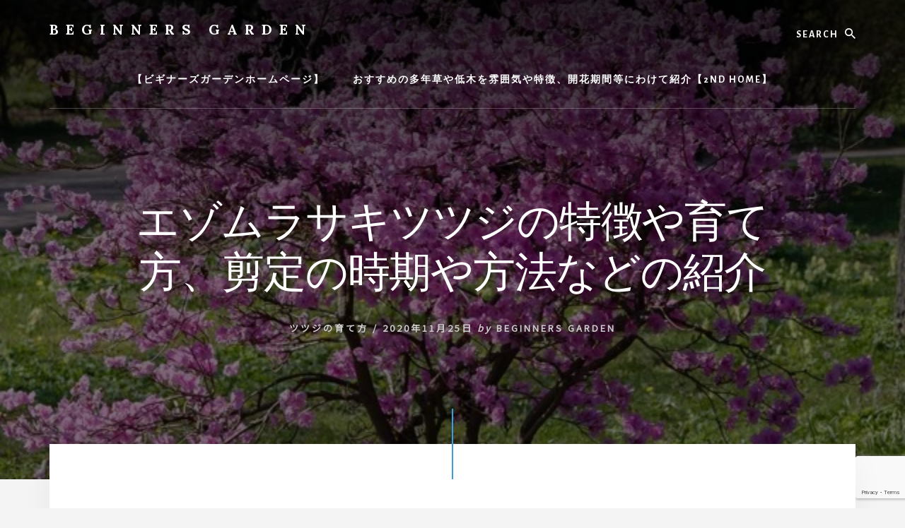

--- FILE ---
content_type: text/html; charset=UTF-8
request_url: https://beginners.garden/2020/11/25/%E3%82%A8%E3%82%BE%E3%83%A0%E3%83%A9%E3%82%B5%E3%82%AD%E3%83%84%E3%83%84%E3%82%B8%E3%81%AE%E8%82%B2%E3%81%A6%E6%96%B9%E3%82%84%E5%AD%A3%E7%AF%80%E3%80%90%E5%9C%92%E8%8A%B8%E5%93%81%E7%A8%AE%E3%81%AE/
body_size: 19554
content:
<!DOCTYPE html><html lang="ja"><head ><meta charset="UTF-8" /><meta name="viewport" content="width=device-width, initial-scale=1" /><link media="all" href="https://beginners.garden/wp-content/cache/autoptimize/css/autoptimize_eb2d285cc2ae7c964596b464051a2770.css" rel="stylesheet"><title>エゾムラサキツツジの特徴や育て方、剪定の時期や方法などの紹介</title><meta name='robots' content='max-image-preview:large' /><link rel='dns-prefetch' href='//webfonts.xserver.jp' /><link rel='dns-prefetch' href='//fonts.googleapis.com' /><link rel='dns-prefetch' href='//unpkg.com' /><link rel='dns-prefetch' href='//www.googletagmanager.com' /><link rel='dns-prefetch' href='//pagead2.googlesyndication.com' /><link href='https://fonts.gstatic.com' crossorigin rel='preconnect' /><link rel="alternate" type="application/rss+xml" title="BEGINNERS GARDEN &raquo; フィード" href="https://beginners.garden/feed/" /><link rel="alternate" type="application/rss+xml" title="BEGINNERS GARDEN &raquo; コメントフィード" href="https://beginners.garden/comments/feed/" /><link rel="alternate" type="application/rss+xml" title="BEGINNERS GARDEN &raquo; エゾムラサキツツジの特徴や育て方、剪定の時期や方法などの紹介 のコメントのフィード" href="https://beginners.garden/2020/11/25/%e3%82%a8%e3%82%be%e3%83%a0%e3%83%a9%e3%82%b5%e3%82%ad%e3%83%84%e3%83%84%e3%82%b8%e3%81%ae%e8%82%b2%e3%81%a6%e6%96%b9%e3%82%84%e5%ad%a3%e7%af%80%e3%80%90%e5%9c%92%e8%8a%b8%e5%93%81%e7%a8%ae%e3%81%ae/feed/" /><link rel="canonical" href="https://beginners.garden/2020/11/25/%e3%82%a8%e3%82%be%e3%83%a0%e3%83%a9%e3%82%b5%e3%82%ad%e3%83%84%e3%83%84%e3%82%b8%e3%81%ae%e8%82%b2%e3%81%a6%e6%96%b9%e3%82%84%e5%ad%a3%e7%af%80%e3%80%90%e5%9c%92%e8%8a%b8%e5%93%81%e7%a8%ae%e3%81%ae/" /><meta property="og:title" content="エゾムラサキツツジの特徴や育て方、剪定の時期や方法などの紹介" /><meta property="og:type" content="article" /><meta property="og:url" content="https://beginners.garden/2020/11/25/%E3%82%A8%E3%82%BE%E3%83%A0%E3%83%A9%E3%82%B5%E3%82%AD%E3%83%84%E3%83%84%E3%82%B8%E3%81%AE%E8%82%B2%E3%81%A6%E6%96%B9%E3%82%84%E5%AD%A3%E7%AF%80%E3%80%90%E5%9C%92%E8%8A%B8%E5%93%81%E7%A8%AE%E3%81%AE/" /><meta property="og:image" content="https://beginners.garden/wp-content/uploads/2020/10/31146C0E-3411-4427-B8BE-998BE05292CD.jpeg" /><meta property="og:image:width" content="640" /><meta property="og:image:height" content="480" /> <script>window._wpemojiSettings = {"baseUrl":"https:\/\/s.w.org\/images\/core\/emoji\/15.0.3\/72x72\/","ext":".png","svgUrl":"https:\/\/s.w.org\/images\/core\/emoji\/15.0.3\/svg\/","svgExt":".svg","source":{"concatemoji":"https:\/\/beginners.garden\/wp-includes\/js\/wp-emoji-release.min.js?ver=6.7.4"}};
/*! This file is auto-generated */
!function(i,n){var o,s,e;function c(e){try{var t={supportTests:e,timestamp:(new Date).valueOf()};sessionStorage.setItem(o,JSON.stringify(t))}catch(e){}}function p(e,t,n){e.clearRect(0,0,e.canvas.width,e.canvas.height),e.fillText(t,0,0);var t=new Uint32Array(e.getImageData(0,0,e.canvas.width,e.canvas.height).data),r=(e.clearRect(0,0,e.canvas.width,e.canvas.height),e.fillText(n,0,0),new Uint32Array(e.getImageData(0,0,e.canvas.width,e.canvas.height).data));return t.every(function(e,t){return e===r[t]})}function u(e,t,n){switch(t){case"flag":return n(e,"\ud83c\udff3\ufe0f\u200d\u26a7\ufe0f","\ud83c\udff3\ufe0f\u200b\u26a7\ufe0f")?!1:!n(e,"\ud83c\uddfa\ud83c\uddf3","\ud83c\uddfa\u200b\ud83c\uddf3")&&!n(e,"\ud83c\udff4\udb40\udc67\udb40\udc62\udb40\udc65\udb40\udc6e\udb40\udc67\udb40\udc7f","\ud83c\udff4\u200b\udb40\udc67\u200b\udb40\udc62\u200b\udb40\udc65\u200b\udb40\udc6e\u200b\udb40\udc67\u200b\udb40\udc7f");case"emoji":return!n(e,"\ud83d\udc26\u200d\u2b1b","\ud83d\udc26\u200b\u2b1b")}return!1}function f(e,t,n){var r="undefined"!=typeof WorkerGlobalScope&&self instanceof WorkerGlobalScope?new OffscreenCanvas(300,150):i.createElement("canvas"),a=r.getContext("2d",{willReadFrequently:!0}),o=(a.textBaseline="top",a.font="600 32px Arial",{});return e.forEach(function(e){o[e]=t(a,e,n)}),o}function t(e){var t=i.createElement("script");t.src=e,t.defer=!0,i.head.appendChild(t)}"undefined"!=typeof Promise&&(o="wpEmojiSettingsSupports",s=["flag","emoji"],n.supports={everything:!0,everythingExceptFlag:!0},e=new Promise(function(e){i.addEventListener("DOMContentLoaded",e,{once:!0})}),new Promise(function(t){var n=function(){try{var e=JSON.parse(sessionStorage.getItem(o));if("object"==typeof e&&"number"==typeof e.timestamp&&(new Date).valueOf()<e.timestamp+604800&&"object"==typeof e.supportTests)return e.supportTests}catch(e){}return null}();if(!n){if("undefined"!=typeof Worker&&"undefined"!=typeof OffscreenCanvas&&"undefined"!=typeof URL&&URL.createObjectURL&&"undefined"!=typeof Blob)try{var e="postMessage("+f.toString()+"("+[JSON.stringify(s),u.toString(),p.toString()].join(",")+"));",r=new Blob([e],{type:"text/javascript"}),a=new Worker(URL.createObjectURL(r),{name:"wpTestEmojiSupports"});return void(a.onmessage=function(e){c(n=e.data),a.terminate(),t(n)})}catch(e){}c(n=f(s,u,p))}t(n)}).then(function(e){for(var t in e)n.supports[t]=e[t],n.supports.everything=n.supports.everything&&n.supports[t],"flag"!==t&&(n.supports.everythingExceptFlag=n.supports.everythingExceptFlag&&n.supports[t]);n.supports.everythingExceptFlag=n.supports.everythingExceptFlag&&!n.supports.flag,n.DOMReady=!1,n.readyCallback=function(){n.DOMReady=!0}}).then(function(){return e}).then(function(){var e;n.supports.everything||(n.readyCallback(),(e=n.source||{}).concatemoji?t(e.concatemoji):e.wpemoji&&e.twemoji&&(t(e.twemoji),t(e.wpemoji)))}))}((window,document),window._wpemojiSettings);</script> <!--noptimize--><script id="begin-ready">
			window.advanced_ads_ready=function(e,a){a=a||"complete";var d=function(e){return"interactive"===a?"loading"!==e:"complete"===e};d(document.readyState)?e():document.addEventListener("readystatechange",(function(a){d(a.target.readyState)&&e()}),{once:"interactive"===a})},window.advanced_ads_ready_queue=window.advanced_ads_ready_queue||[];		</script>
		<!--/noptimize--><link rel='stylesheet' id='essence-pro-fonts-css' href='https://fonts.googleapis.com/css?family=Alegreya+Sans%3A400%2C400i%2C700%7CLora%3A400%2C700&#038;display=swap&#038;ver=1.5.2' media='all' /><link rel='stylesheet' id='ionicons-css' href='https://unpkg.com/ionicons@4.1.2/dist/css/ionicons.min.css?ver=1.5.2' media='all' /> <script src="https://beginners.garden/wp-includes/js/jquery/jquery.min.js?ver=3.7.1" id="jquery-core-js"></script> <script src="//webfonts.xserver.jp/js/xserverv3.js?fadein=0&amp;ver=2.0.8" id="typesquare_std-js"></script> <link rel="https://api.w.org/" href="https://beginners.garden/wp-json/" /><link rel="alternate" title="JSON" type="application/json" href="https://beginners.garden/wp-json/wp/v2/posts/57932" /><link rel="EditURI" type="application/rsd+xml" title="RSD" href="https://beginners.garden/xmlrpc.php?rsd" /><link rel="alternate" title="oEmbed (JSON)" type="application/json+oembed" href="https://beginners.garden/wp-json/oembed/1.0/embed?url=https%3A%2F%2Fbeginners.garden%2F2020%2F11%2F25%2F%25e3%2582%25a8%25e3%2582%25be%25e3%2583%25a0%25e3%2583%25a9%25e3%2582%25b5%25e3%2582%25ad%25e3%2583%2584%25e3%2583%2584%25e3%2582%25b8%25e3%2581%25ae%25e8%2582%25b2%25e3%2581%25a6%25e6%2596%25b9%25e3%2582%2584%25e5%25ad%25a3%25e7%25af%2580%25e3%2580%2590%25e5%259c%2592%25e8%258a%25b8%25e5%2593%2581%25e7%25a8%25ae%25e3%2581%25ae%2F" /><link rel="alternate" title="oEmbed (XML)" type="text/xml+oembed" href="https://beginners.garden/wp-json/oembed/1.0/embed?url=https%3A%2F%2Fbeginners.garden%2F2020%2F11%2F25%2F%25e3%2582%25a8%25e3%2582%25be%25e3%2583%25a0%25e3%2583%25a9%25e3%2582%25b5%25e3%2582%25ad%25e3%2583%2584%25e3%2583%2584%25e3%2582%25b8%25e3%2581%25ae%25e8%2582%25b2%25e3%2581%25a6%25e6%2596%25b9%25e3%2582%2584%25e5%25ad%25a3%25e7%25af%2580%25e3%2580%2590%25e5%259c%2592%25e8%258a%25b8%25e5%2593%2581%25e7%25a8%25ae%25e3%2581%25ae%2F&#038;format=xml" /><link rel="preconnect" href="https://fonts.googleapis.com"><link rel="preconnect" href="https://fonts.gstatic.com"><link href='https://fonts.googleapis.com/css2?display=swap&family=Noto+Sans+JP' rel='stylesheet'><meta name="generator" content="Site Kit by Google 1.166.0" /><link rel="pingback" href="https://beginners.garden/xmlrpc.php" />  <script async src="https://www.googletagmanager.com/gtag/js?id=UA-120844068-1"></script> <script>window.dataLayer = window.dataLayer || [];
  function gtag(){dataLayer.push(arguments);}
  gtag('js', new Date());

  gtag('config', 'UA-120844068-1');</script> <script data-ad-client="ca-pub-7748550379149955" async src="https://pagead2.googlesyndication.com/pagead/js/adsbygoogle.js"></script> <meta name="google-adsense-platform-account" content="ca-host-pub-2644536267352236"><meta name="google-adsense-platform-domain" content="sitekit.withgoogle.com"> <style type="text/css">.header-hero { background-image: linear-gradient(0deg, rgba(0,0,0,0.5) 50%, rgba(0,0,0,0.85) 100%), url(https://beginners.garden/wp-content/uploads/2020/10/31146C0E-3411-4427-B8BE-998BE05292CD.jpeg); }</style> <script async src="https://pagead2.googlesyndication.com/pagead/js/adsbygoogle.js?client=ca-pub-7748550379149955&amp;host=ca-host-pub-2644536267352236" crossorigin="anonymous"></script>  <script  async src="https://pagead2.googlesyndication.com/pagead/js/adsbygoogle.js?client=ca-pub-7748550379149955" crossorigin="anonymous"></script><link rel="icon" href="https://beginners.garden/wp-content/uploads/2020/03/cropped-7E86306F-26C4-4F57-B643-8137D0EC958A-32x32.jpeg" sizes="32x32" /><link rel="icon" href="https://beginners.garden/wp-content/uploads/2020/03/cropped-7E86306F-26C4-4F57-B643-8137D0EC958A-192x192.jpeg" sizes="192x192" /><link rel="apple-touch-icon" href="https://beginners.garden/wp-content/uploads/2020/03/cropped-7E86306F-26C4-4F57-B643-8137D0EC958A-180x180.jpeg" /><meta name="msapplication-TileImage" content="https://beginners.garden/wp-content/uploads/2020/03/cropped-7E86306F-26C4-4F57-B643-8137D0EC958A-270x270.jpeg" /></head><body data-rsssl=1 class="post-template-default single single-post postid-57932 single-format-standard wp-embed-responsive custom-header header-image header-full-width full-width-content genesis-breadcrumbs-hidden header-menu no-off-screen-menu no-js aa-prefix-begin-" itemscope itemtype="https://schema.org/WebPage"> <script>//
	(function(){
		var c = document.body.classList;
		c.remove( 'no-js' );
		c.add( 'js' );
	})();
	//</script> <div class="site-container"><ul class="genesis-skip-link"><li><a href="#hero-page-title" class="screen-reader-shortcut"> Skip to content</a></li></ul><div class="header-hero"><header class="site-header" itemscope itemtype="https://schema.org/WPHeader"><div class="wrap"><div class="header-left"><form class="search-form" method="get" action="https://beginners.garden/" role="search" itemprop="potentialAction" itemscope itemtype="https://schema.org/SearchAction"><label class="search-form-label screen-reader-text" for="searchform-1">Search</label><input class="search-form-input" type="search" name="s" id="searchform-1" placeholder="Search" itemprop="query-input"><input class="search-form-submit" type="submit" value="検索"><meta content="https://beginners.garden/?s={s}" itemprop="target"></form></div><div class="title-area"><p class="site-title" itemprop="headline"><a href="https://beginners.garden/">BEGINNERS GARDEN</a></p><p class="site-description" itemprop="description">植物の種類や育て方の紹介を行います</p></div><nav class="nav-primary" aria-label="メイン" itemscope itemtype="https://schema.org/SiteNavigationElement" id="genesis-nav-primary"><div class="wrap"><ul id="menu-%e3%82%ab%e3%83%86%e3%82%b4%e3%83%aa" class="menu genesis-nav-menu menu-primary js-superfish"><li id="menu-item-68878" class="menu-item menu-item-type-post_type menu-item-object-page menu-item-home menu-item-68878"><a href="https://beginners.garden/" itemprop="url"><span itemprop="name">【ビギナーズガーデンホームページ】</span></a></li><li id="menu-item-68879" class="menu-item menu-item-type-post_type menu-item-object-page menu-item-68879"><a href="https://beginners.garden/%e3%81%8a%e3%81%99%e3%81%99%e3%82%81%e3%81%ae%e5%a4%9a%e5%b9%b4%e8%8d%89%e3%82%84%e4%bd%8e%e6%9c%a8%e3%82%92%e9%9b%b0%e5%9b%b2%e6%b0%97%e3%82%84%e7%89%b9%e5%be%b4%e3%80%81%e9%96%8b%e8%8a%b1%e6%9c%9f/" itemprop="url"><span itemprop="name">おすすめの多年草や低木を雰囲気や特徴、開花期間等にわけて紹介【2ND HOME】</span></a></li></ul></div></nav></div></header><div class="hero-page-title" id="hero-page-title"><div class="wrap"><header class="entry-header"><h1 class="entry-title" itemprop="headline">エゾムラサキツツジの特徴や育て方、剪定の時期や方法などの紹介</h1><p class="entry-meta"><span class="entry-categories"><a href="https://beginners.garden/category/%e5%ae%bf%e6%a0%b9%e8%8d%89%e3%81%ae%e7%b4%b9%e4%bb%8b/%e3%83%84%e3%83%84%e3%82%b8%e3%81%ae%e7%a8%ae%e9%a1%9e/%e3%83%84%e3%83%84%e3%82%b8%e3%81%ae%e8%82%b2%e3%81%a6%e6%96%b9/" rel="category tag">ツツジの育て方</a> &#47;</span> <time class="entry-time" itemprop="datePublished" datetime="2020-11-25T21:19:06+09:00">2020年11月25日</time> <i class="byline">by</i> <span class="entry-author" itemprop="author" itemscope itemtype="https://schema.org/Person"><a href="https://beginners.garden/author/kaz/" class="entry-author-link" rel="author" itemprop="url"><span class="entry-author-name" itemprop="name">Beginners Garden</span></a></span></p></header></div></div></div><div class="site-inner"><div class="content-sidebar-wrap"><main class="content" id="genesis-content"><article class="post-57932 post type-post status-publish format-standard has-post-thumbnail category-742 entry" aria-label="エゾムラサキツツジの特徴や育て方、剪定の時期や方法などの紹介" itemref="hero-page-title" itemscope itemtype="https://schema.org/CreativeWork"><div class="entry-content" itemprop="text"><div class="begin-" id="begin-273037807"><script async src="//pagead2.googlesyndication.com/pagead/js/adsbygoogle.js?client=ca-pub-7748550379149955" crossorigin="anonymous"></script><ins class="adsbygoogle" style="display:block; text-align:center;" data-ad-client="ca-pub-7748550379149955" 
data-ad-slot="1674861759" 
data-ad-layout="in-article"
data-ad-format="fluid"></ins> <script>(adsbygoogle = window.adsbygoogle || []).push({});</script> </div><div class="wp-block-image"><figure class="aligncenter size-full"><img loading="lazy" decoding="async" width="640" height="480" src="https://beginners.garden/wp-content/uploads/2020/10/31146C0E-3411-4427-B8BE-998BE05292CD.jpeg" alt="" class="wp-image-52806" srcset="https://beginners.garden/wp-content/uploads/2020/10/31146C0E-3411-4427-B8BE-998BE05292CD.jpeg 640w, https://beginners.garden/wp-content/uploads/2020/10/31146C0E-3411-4427-B8BE-998BE05292CD-300x225.jpeg 300w" sizes="auto, (max-width: 640px) 100vw, 640px" /></figure></div><ul><li><span class="blue_line"><b>原産</b></span>:日本／シベリア／中国／モンゴル</li><li><span class="blue_line"><b>科</b></span>:ツツジ(Ericaceae)</li><li><span class="blue_line"><b>属</b></span>:ツツジ(Rhododendron)</li><li><span class="blue_line"><b>種</b></span>:エゾムラサキツツジ(dauricum)</li><li><span class="blue_line"><b>別名</b></span>:ダウリアン・ロードデンドロン(daurian rhododendron)</li><li><span class="blue_line"><b>開花時期</b></span>:3月～5月</li><li><span class="blue_line"><b>花の色</b></span>:桃色<span style="color: #ff00ff;">●</span>紫色<span style="color: #800080;">●</span>白色〇</li><li><span class="blue_line"><b>葉の色</b></span>:緑色<span style="color: #99cc00;">●</span></li><li><span class="blue_line"><b>分類</b></span>:半常緑低木</li><li><span class="blue_line"><b>草丈</b></span>:約100～150cm</li><li><span class="blue_line"><b>誕生花</b></span>:</li><li><span class="blue_line"><b>花言葉</b></span>:情熱／片思いの恋</li><li><span class="blue_line"><b>用途</b></span>:</li></ul><table style="border-collapse: collapse; width: 100%; height: 365px;"><tbody><tr style="height: 29px;"><td style="width: 99.99999999999999%; height: 29px;" colspan="3" height="3"><strong>目次</strong></td></tr><tr style="height: 249px;"><td style="width: 99.99999999999999%; height: 249px;" colspan="3"><ol><li><a href="#B1">エゾムラサキツツジとは！？</a></li><li><a href="#B2">エゾムラサキツツジの語源(由来)</a></li><li><a href="#B3">エゾムラサキツツジの特徴(魅力)</a></li><li><a href="#M1">エゾムラサキツツジの園芸品種</a></li><li><a href="#B5">エゾムラサキツツジの育て方</a></li></ol> <strong><br></strong></td></tr><tr style="height: 29px;"><td style="width: 33.33333333333333%; vertical-align: top; height: 29px;"><a href="#A1">花壇土</a></td><td style="width: 33.33333333333333%; height: 29px;"><a href="#A2">鉢土</a></td><td style="width: 33.33333333333333%; height: 29px;"><a href="#A3">水やり</a></td></tr><tr style="height: 29px;"><td style="width: 33.33333333333333%; vertical-align: top; height: 29px;"><a href="#A4">肥料</a></td><td style="width: 33.33333333333333%; height: 29px;"><a href="#A5">剪定</a></td><td style="width: 33.33333333333333%; height: 29px;"><a href="#A6">夏越し</a></td></tr><tr style="height: 29px;"><td style="width: 33.33333333333333%; vertical-align: top; height: 29px;"><a href="#A7">冬越し</a></td><td style="width: 33.33333333333333%; height: 29px;"><a href="#A8">増やし方</a></td><td style="width: 33.33333333333333%; height: 29px;"><a href="#A9">病気</a></td></tr></tbody></table><h2 class="wp-block-heading" id="B1"><strong>エゾムラサキツツジとは！？</strong></h2><p>エゾムラサキツツジは学名Rhododendron dauricum、別名では「ダウリアン・ロードデンドロン(daurian rhododendron)」とも呼ばれる日本およびシベリア、中国、モンゴルが原産の半常緑低木です。日本では北海道に分布しており、山地の岩場などに自生しています。</p><p></p><h2 class="wp-block-heading" id="B2"><strong>エゾムラサキツツジの語源(由来)</strong></h2><ul class="wp-block-list"><li>属名のRhododendronは古代ギリシア語で「バラ」を意味する「ῥόδον（rhodon）」と、古代ギリシア語で「木」を意味する「δένδρον（dendron）」の二語からなります。</li><li>種小名のdauricumは「シベリアの」を意味しており、自生地に由来します。</li></ul><p></p><h2 class="wp-block-heading" id="B3"><strong>エゾムラサキツツジの特徴(魅力)</strong></h2><ul class="wp-block-list" id="block-35ff339c-554c-4d66-99a4-9757d5fec551"><li>エゾムラサキツツジは、まだ寒さが残り葉の生え揃わない季節に花が開花して、枝と花だけの「桜」のような美しい花姿を見せる植物です。※葉がある場合もあります。<ul><li>園芸では春に一斉に開花する上品な紫色の花や、秋に黄色や赤色に紅葉する葉を鑑賞する目的で育てられます。</li></ul></li><li>樹形は株立ち状で、高さと幅は同程度に広がります。</li><li>花は枝先に1～3個付き、形は5個の花弁が合着した合弁花で漏斗形をしています。<ul><li>上品な印象を与える紫色から可愛らしい印象を与える桃色、白色の花色もあります。</li><li>エゾムラサキツツジは雄蕊の数は10個です。</li></ul></li><li>エゾムラサキツツジの葉は秋になると黄色もしくは赤色へと強く色付き紅葉するため美しい景観をつくります。</li><li>エゾムラサキツツジは底の浅い鉢に植えられて、盆栽として仕立て育てられる事もあります。</li></ul><p>エゾムラサキツツジの樹高は約100(～150)cm、樹形は株立ち状（根元から茎がわかれ複数の茎が立ち上がる樹形）で、茎は直立もしくは斜上に伸びます。茎の色は赤褐色から灰褐色です。</p><p>葉序は互生葉序、葉色は光沢のある緑色、葉身は長さ約1.5(～4)cm、幅約0.5(～1)cm、葉身の形は楕円形もしくは卵形です。</p><p>花序は頂花、枝先に花が1(～3)個付きます。花冠は漏斗形（下部が細く上部が広がり漏斗のような形をしています）で5個の花弁が合着する合弁花、直径約3(～4)cm、花色は紫色（桃色）もしくは白色、雄蕊は10個、雌蕊は1個です。</p><p></p><h2 class="wp-block-heading" id="M1"><strong>エゾムラサキツツジの園芸品種の紹介</strong></h2><div class="wp-block-group"><div class="wp-block-group__inner-container is-layout-flow wp-block-group-is-layout-flow"><ol class="wp-block-list"><li><a href="https://beginners.garden/2022/10/04/%e3%82%a8%e3%82%be%e3%83%a0%e3%83%a9%e3%82%b5%e3%82%ad%e3%83%84%e3%83%84%e3%82%b8%ef%bc%88%e3%82%a8%e3%83%bc%e3%83%97%e3%83%aa%e3%83%ab%e3%82%b9%e3%83%8e%e3%83%bc%ef%bc%89%e3%81%ae%e7%89%b9%e5%be%b4/"><img loading="lazy" decoding="async" width="150" height="113" class="wp-image-52808" style="width: 150px;" src="https://beginners.garden/wp-content/uploads/2020/10/714B756F-D2ED-44A8-BDFA-31CE38CF26C4.jpeg" alt="" srcset="https://beginners.garden/wp-content/uploads/2020/10/714B756F-D2ED-44A8-BDFA-31CE38CF26C4.jpeg 640w, https://beginners.garden/wp-content/uploads/2020/10/714B756F-D2ED-44A8-BDFA-31CE38CF26C4-300x225.jpeg 300w" sizes="auto, (max-width: 150px) 100vw, 150px" /></a>エープリルスノー(rhododendron dauricum &#8216;april snow&#8217;)は、花が八重咲きするため豪華な雰囲気をつくる花姿をつくり、また真っ白な純白の花が明るさと清潔感を感じさせる魅力的な園芸品種です。</li><li><a href="https://beginners.garden/2022/10/04/%e3%82%a8%e3%82%be%e3%83%a0%e3%83%a9%e3%82%b5%e3%82%ad%e3%83%84%e3%83%84%e3%82%b8%ef%bc%88%e3%83%9f%e3%83%83%e3%83%89%e3%82%a6%e3%82%a3%e3%83%b3%e3%82%bf%e3%83%bc%ef%bc%89%e3%81%ae%e7%89%b9%e5%be%b4/"><img loading="lazy" decoding="async" width="150" height="113" class="wp-image-52806" style="width: 150px;" src="https://beginners.garden/wp-content/uploads/2020/10/31146C0E-3411-4427-B8BE-998BE05292CD.jpeg" alt="" srcset="https://beginners.garden/wp-content/uploads/2020/10/31146C0E-3411-4427-B8BE-998BE05292CD.jpeg 640w, https://beginners.garden/wp-content/uploads/2020/10/31146C0E-3411-4427-B8BE-998BE05292CD-300x225.jpeg 300w" sizes="auto, (max-width: 150px) 100vw, 150px" /></a>ミッドウィンター(rhododendron dauricum &#8216;midwinter&#8217;)は、晩冬から春にかけて上品な印象を与える赤紫色の花を咲かせる園芸品種です。</li></ol><figure class="wp-block-table"><table class="has-fixed-layout"><tbody><tr><td style="vertical-align: top;"><table border="0" cellspacing="0" cellpadding="0"><tbody><tr><td><div style="border: 1px solid #95a5a6; border-radius: .75rem; background-color: #ffffff; width: 138px; margin: 0px; padding: 5px 0; text-align: center; overflow: hidden;"><a style="word-wrap: break-word;" href="https://hb.afl.rakuten.co.jp/ichiba/2bf08b57.ff3afd08.2bf08b58.d3150171/?pc=https%3A%2F%2Fitem.rakuten.co.jp%2Fnatural-tree%2F180325%2F&amp;link_type=picttext&amp;ut=[base64]" target="_blank" rel="nofollow sponsored noopener"><img decoding="async" style="margin: 2px;" title="" src="https://hbb.afl.rakuten.co.jp/hgb/2bf08b57.ff3afd08.2bf08b58.d3150171/?me_id=1267015&amp;item_id=10007822&amp;pc=https%3A%2F%2Fthumbnail.image.rakuten.co.jp%2F%400_mall%2Fnatural-tree%2Fcabinet%2F08971159%2Fezomurasaki-hana.jpg%3F_ex%3D128x128&amp;s=128x128&amp;t=picttext" alt="" border="0" /></a><p style="font-size: 12px; line-height: 1.4em; text-align: left; margin: 0px; padding: 2px 6px; word-wrap: break-word;"><a style="word-wrap: break-word;" href="https://hb.afl.rakuten.co.jp/ichiba/2bf08b57.ff3afd08.2bf08b58.d3150171/?pc=https%3A%2F%2Fitem.rakuten.co.jp%2Fnatural-tree%2F180325%2F&amp;link_type=picttext&amp;ut=[base64]" target="_blank" rel="nofollow sponsored noopener">エゾムラサキツツジサンプル画像高さ0.5m（鉢底から）　花付き（撮影時）沖縄は配送料が必要</a></p></div></td></tr></tbody></table></td><td style="vertical-align: top;"> </td></tr></tbody></table></figure></div></div><p></p><h2 class="wp-block-heading"><strong>ツツジの主な種と園芸品種は下のリンクから紹介しています。</strong></h2><p><blockquote class="wp-embedded-content" data-secret="kuURaVxD3e"><a href="https://beginners.garden/2020/11/25/%e3%83%84%e3%83%84%e3%82%b8%e3%81%ae%e7%8f%8d%e3%81%97%e3%81%84%e7%a8%ae%e9%a1%9e%e3%80%81%e4%b8%bb%e3%81%aa%e7%a8%ae%e3%81%a8%e3%81%8a%e3%81%99%e3%81%99%e3%82%81%e3%81%ae%e5%9c%92%e8%8a%b8%e5%93%81/">ツツジの珍しい種類、主な種とおすすめの園芸品種の紹介【2022】</a></blockquote><iframe loading="lazy" class="wp-embedded-content" sandbox="allow-scripts" security="restricted" style="position: absolute; visibility: hidden;" title="&#8220;ツツジの珍しい種類、主な種とおすすめの園芸品種の紹介【2022】&#8221; &#8212; BEGINNERS GARDEN" src="https://beginners.garden/2020/11/25/%e3%83%84%e3%83%84%e3%82%b8%e3%81%ae%e7%8f%8d%e3%81%97%e3%81%84%e7%a8%ae%e9%a1%9e%e3%80%81%e4%b8%bb%e3%81%aa%e7%a8%ae%e3%81%a8%e3%81%8a%e3%81%99%e3%81%99%e3%82%81%e3%81%ae%e5%9c%92%e8%8a%b8%e5%93%81/embed/#?secret=fnLhTcokSR#?secret=kuURaVxD3e" data-secret="kuURaVxD3e" width="500" height="282" frameborder="0" marginwidth="0" marginheight="0" scrolling="no"></iframe></p><h2 class="wp-block-heading" id="B5"><strong>エゾムラサキツツジの育て方</strong></h2><div class="wp-block-columns is-layout-flex wp-container-core-columns-is-layout-2 wp-block-columns-is-layout-flex"><div class="wp-block-column is-layout-flow wp-block-column-is-layout-flow" style="flex-basis:100%"><div class="wp-block-columns is-layout-flex wp-container-core-columns-is-layout-1 wp-block-columns-is-layout-flex"><div class="wp-block-column is-vertically-aligned-top is-layout-flow wp-block-column-is-layout-flow"><h3 class="has-text-align-left wp-block-heading" id="A1"><strong>花壇の土づくり</strong></h3><div class="wp-block-image"><figure class="aligncenter"><a href="https://beginners.garden/2018/11/28/5146/"><img loading="lazy" decoding="async" width="640" height="480" src="https://beginners.garden/wp-content/uploads/2020/04/D91DD10D-B7F7-4A18-8599-8D1759B15234.jpeg" alt="花壇の土づくりについて説明する女性" class="wp-image-27127" srcset="https://beginners.garden/wp-content/uploads/2020/04/D91DD10D-B7F7-4A18-8599-8D1759B15234.jpeg 640w, https://beginners.garden/wp-content/uploads/2020/04/D91DD10D-B7F7-4A18-8599-8D1759B15234-300x225.jpeg 300w" sizes="auto, (max-width: 640px) 100vw, 640px" /></a></figure></div><p><strong><a href="https://beginners.garden/2018/11/28/5146/#B1">日当たり</a></strong><br>エゾムラサキツツジは日光のよく当たる場所で最も生産性が高まり沢山の花を咲かせます。ただし夏の暑さが厳しい地域では半日影の方がよい場合もあります。環境に合わせて直射日光が6時間以上当たる日向、もしくは3時間から5時間の半日影で育てましょう。</p><p><strong><a href="https://beginners.garden/2018/11/28/5146/#C2">作土層</a></strong><br>エゾムラサキツツジがしっかり根を張り健康な成長するには、十分な深さの作土層（表層にある柔らかな土）が必要です。苗(根鉢)の1.5～3倍（深さ30～40cm）の深さまでスコップを使い穴を掘り、根張りを邪魔したり保水性や栄養の保持を悪くする石やゴミ等を取り除いておきましょう。</p><p><strong>土壌のPH</strong><br>エゾムラサキツツジはPH5.0～5.5の間の酸性土壌を好みます。PHが高すぎるとサツキに必要な栄養分が溶解しにくくなる等して生育不良になる可能性が高くなります。そのため植付け前に<a href="https://beginners.garden/2018/11/28/5146/#D4">PHを診断</a>して、PHが高い場合はピートモスを入れる等して<a href="https://beginners.garden/2018/11/28/5146/#E4">PHの改善</a>を行いましょう。</p><table border="0" cellpadding="0" cellspacing="0"><tbody><tr><td><div style="border:1px solid #95a5a6;border-radius:.75rem;background-color:#FFFFFF;width:250px;margin:0px;padding:5px 0;text-align:center;overflow:hidden;"><a href="https://hb.afl.rakuten.co.jp/ichiba/2bd79bfa.4786f919.2bd79bfb.1844306f/?pc=https%3A%2F%2Fitem.rakuten.co.jp%2Fgalipette%2Fa00276%2F&amp;link_type=picttext&amp;ut=[base64]" target="_blank" rel="nofollow sponsored noopener" style="word-wrap:break-word;"><img decoding="async" src="https://hbb.afl.rakuten.co.jp/hgb/2bd79bfa.4786f919.2bd79bfb.1844306f/?me_id=1397751&amp;item_id=10000324&amp;pc=https%3A%2F%2Fthumbnail.image.rakuten.co.jp%2F%400_mall%2Fgalipette%2Fcabinet%2Flifegoods%2Fother%2Fa00276.jpg%3F_ex%3D240x240&amp;s=240x240&amp;t=picttext" border="0" style="margin:2px" alt="" title=""></a><p style="font-size:12px;line-height:1.4em;text-align:left;margin:0px;padding:2px 6px;word-wrap:break-word"><a href="https://hb.afl.rakuten.co.jp/ichiba/2bd79bfa.4786f919.2bd79bfb.1844306f/?pc=https%3A%2F%2Fitem.rakuten.co.jp%2Fgalipette%2Fa00276%2F&amp;link_type=picttext&amp;ut=[base64]" target="_blank" rel="nofollow sponsored noopener" style="word-wrap:break-word;">土壌測定器 土壌テスター PH土壌測定器 デジタル土壌酸度計 4-in-1土壌酸度/照度/水分含有量/温度測定 土壌水分計 土壌水分測定器 土壌phメーター 農業 園芸用品 家庭菜園対応</a></p><div style="margin:10px;"><a href="https://hb.afl.rakuten.co.jp/ichiba/2bd79bfa.4786f919.2bd79bfb.1844306f/?pc=https%3A%2F%2Fitem.rakuten.co.jp%2Fgalipette%2Fa00276%2F&amp;link_type=picttext&amp;ut=[base64]" target="_blank" rel="nofollow sponsored noopener" style="word-wrap:break-word;"><img decoding="async" src="https://static.affiliate.rakuten.co.jp/makelink/rl.svg" style="float:left;max-height:27px;width:auto;margin-top:0"></a><a href="https://hb.afl.rakuten.co.jp/ichiba/2bd79bfa.4786f919.2bd79bfb.1844306f/?pc=https%3A%2F%2Fitem.rakuten.co.jp%2Fgalipette%2Fa00276%2F%3Fscid%3Daf_pc_bbtn&amp;link_type=picttext&amp;ut=[base64]" target="_blank" rel="nofollow sponsored noopener" style="word-wrap:break-word;"><div style="float:right;width:41%;height:27px;background-color:#bf0000;color:#fff!important;font-size:12px;font-weight:500;line-height:27px;margin-left:1px;padding: 0 12px;border-radius:16px;cursor:pointer;text-align:center;">楽天で購入</div></a></div></div></td></tr></tbody></table><p><strong>土壌の土質</strong><br>エゾムラサキツツジは<strong>通気性と保水性のバランスがよく肥沃な壌土</strong>を好みます。基本的には幅広い土壌で育てる事が出来ますが、粘土質な土壌は生育不良を引き起こす可能性があるため避けた方がよいでしょう。植え付け前にしっかり土壌診断を行い、通気性と保水性のバランスがよく肥沃な壌土に改善してから植え付けを行いましょう。</p><p><a href="https://beginners.garden/2018/11/28/5146/#C3">土壌診断と改善の行い方</a></p><ul class="wp-block-list"><li>土を掘る時に土が硬い場合は<a href="https://beginners.garden/2018/11/28/5146/#C2">作土層</a>が十分でない可能性があります。<ul><li>スコップで土を深くまで掘り返し石等を取り除きます。</li></ul></li><li>適度に濡れた土を、手にとり握って土塊を作り、通気性・保水性などを診断します。<ul><li>手のひらを開き土の塊がバラバラと崩れる場合は通気性と排水性の高い砂壌土や砂土に近い土壌です。栄養の乏しい土壌や乾燥に強い植物にむきます。<ul><li>保水性を改善したい場合は保水性を高める用土（堆肥や黒土など）を入れると良いでしょう。</li></ul></li><li><strong>手のひらを開いても土の塊は崩れず、土塊を軽く指で押すと崩れる場合は通気性と保水性のバランスが良い壌土に近い土壌です。幅広い植物に向く土壌です。</strong><ul><li>植物に合わせて保水性を好む植物であれば保水性を高める用土（黒土なバーミキュライト等）を入れたり、乾燥を好む植物であれば排水性や通気性を高める用土（川砂やパーライトなど）を入れましょう。</li></ul></li><li>手のひらを開いても土の塊が崩れず、指で押しても崩れる感じがない場合は粘土質で水捌けが悪い土壌の可能性があります。必要に応じて排水性・通気性を高める用土(川砂・パーライト等)を混和しましょう。</li></ul></li><li><strong>土壌に入る有機物の量を診断しましょう。土の色を見て、有機物が沢山入る肥沃な土の場合は有機物(腐植)が多く含むため土の色が黒っぽくなります。一方で有機物(腐植)が少ない場合は土の色が薄くなります。</strong><ul><li><strong>土壌の状態とバランスを見ながら、2割から3割を目安に堆肥(腐葉土・バーク堆肥等)を土壌に混和しましょう。</strong></li></ul></li></ul></div><div class="wp-block-column is-layout-flow wp-block-column-is-layout-flow"><h3 class="wp-block-heading" id="A2"><strong>鉢土づくり</strong></h3><div class="wp-block-image"><figure class="aligncenter"><a href="https://beginners.garden/2018/11/24/%e9%89%a2%e5%9c%9f%e3%83%97%e3%83%a9%e3%83%b3%e3%82%bf%e3%83%bc%e5%9c%9f%e3%81%ae%e5%9f%b9%e9%a4%8a%e5%9c%9f%e3%81%ae%e4%bd%9c%e3%82%8a%e6%96%b9%ef%bc%81%ef%bc%81/"><img loading="lazy" decoding="async" width="640" height="480" src="https://beginners.garden/wp-content/uploads/2020/04/9FAECB4C-2F5B-459F-85BE-1D8E35D0843D.jpeg" alt="鉢土の作り方を説明する女性" class="wp-image-27126" srcset="https://beginners.garden/wp-content/uploads/2020/04/9FAECB4C-2F5B-459F-85BE-1D8E35D0843D.jpeg 640w, https://beginners.garden/wp-content/uploads/2020/04/9FAECB4C-2F5B-459F-85BE-1D8E35D0843D-300x225.jpeg 300w" sizes="auto, (max-width: 640px) 100vw, 640px" /></a></figure></div><p><strong>日当り</strong><br>エゾムラサキツツジは日当り好むため、基本的には直射日光が6時間以上当たる日向で管理しましょう。ただし夏場は強い日差しで葉焼けを引き起こす事もあるため必要に応じて西日の当たらない半日影に移動します。</p><p><strong>培養土</strong><br>エゾムラサキツツジは酸性土壌を好むためツツジやサツキの培養土を選ぶとよいでしょう。自作する場合は酸性用土を使いながら通気性が良く適度に肥沃な培養土を作ります。</p><p><strong><a href="https://beginners.garden/2018/11/24/%e9%89%a2%e5%9c%9f%e3%83%97%e3%83%a9%e3%83%b3%e3%82%bf%e3%83%bc%e5%9c%9f%e3%81%ae%e5%9f%b9%e9%a4%8a%e5%9c%9f%e3%81%ae%e4%bd%9c%e3%82%8a%e6%96%b9%ef%bc%81%ef%bc%81/#B4">培養土の配合例</a></strong></p><ul class="wp-block-list"><li>鹿沼土(小粒・中粒)＋腐葉土＋黒土＝5:3:2</li><li>赤玉土(小粒・中粒)＋鹿沼土(小粒・中粒)＋ピートモス(無調整)＝3:3:4</li></ul></div></div></div></div><div class="wp-block-columns is-layout-flex wp-container-core-columns-is-layout-3 wp-block-columns-is-layout-flex"><div class="wp-block-column is-layout-flow wp-block-column-is-layout-flow"><h3 class="wp-block-heading" id="A3"><strong>水やりの仕方</strong></h3><div class="wp-block-image"><figure class="aligncenter"><a href="https://beginners.garden/2020/04/17/%e6%b0%b4%e3%82%84%e3%82%8a%e3%81%a7%e5%a4%b1%e6%95%97%e3%81%97%e3%81%aa%e3%81%84%e3%82%84%e3%82%8a%e6%96%b9%ef%bc%97%e3%81%a4%e3%81%ae%e3%82%b3%e3%83%84%ef%bc%81%e6%b0%b4%e3%82%84%e3%82%8a%e3%82%92/"><img loading="lazy" decoding="async" width="640" height="480" src="https://beginners.garden/wp-content/uploads/2020/05/E91BA3F8-9579-4E35-84AD-DF00DE419F29.jpeg" alt="花に水やりをする女性" class="wp-image-29376" srcset="https://beginners.garden/wp-content/uploads/2020/05/E91BA3F8-9579-4E35-84AD-DF00DE419F29.jpeg 640w, https://beginners.garden/wp-content/uploads/2020/05/E91BA3F8-9579-4E35-84AD-DF00DE419F29-300x225.jpeg 300w" sizes="auto, (max-width: 640px) 100vw, 640px" /></a></figure></div><p><strong>地植え</strong><br>エゾムラサキツツジを地植えしている場合は極端に乾燥する場合を除いて、基本的には降水のみで育てられます。ただし土の中に指を入れて湿り気がない場合、葉や茎が萎れている場合は直ちに水やりを行いましょう。</p><p><strong>鉢植え</strong><br>エゾムラサキツツジを鉢植えで育てる場合は土の乾燥が早くなるため、定期的な水やりが必要になります。ただし水やりを行い過ぎてジメジメとした環境が続くと根腐れしてしまうため、土が乾いてきたタイミングで水やりを行うといいでしょう。</p></div><div class="wp-block-column is-layout-flow wp-block-column-is-layout-flow"><h3 class="wp-block-heading" id="A4"><strong>肥料の与え方</strong></h3><div class="wp-block-image"><figure class="aligncenter"><a href="https://beginners.garden/2018/12/07/%e4%b8%8a%e6%89%8b%e3%81%aa%e8%82%a5%e6%96%99%e3%81%ae%e3%82%84%e3%82%8a%e6%96%b9/"><img loading="lazy" decoding="async" width="640" height="480" src="https://beginners.garden/wp-content/uploads/2020/04/15737A6D-0D23-4A08-8EC1-EC45BC4E93AF.jpeg" alt="" class="wp-image-27190" srcset="https://beginners.garden/wp-content/uploads/2020/04/15737A6D-0D23-4A08-8EC1-EC45BC4E93AF.jpeg 640w, https://beginners.garden/wp-content/uploads/2020/04/15737A6D-0D23-4A08-8EC1-EC45BC4E93AF-300x225.jpeg 300w" sizes="auto, (max-width: 640px) 100vw, 640px" /></a></figure></div><p>エゾムラサキツツジの肥料は、晩冬から早春に１回、花後に１回、秋に１回、計３回行います。基本的に肥沃な土壌を好むことから、晩冬から早春は堆肥と寒肥を与え、花後には翌年の開花のためお礼肥を与えます。</p><ul class="wp-block-list"><li><a href="#Y1">寒肥と堆肥の与え方</a></li><li><a href="#Y3">お礼肥の与え方</a></li><li><a href="#Y2">追肥の与え方</a></li></ul><p id="Y1"><strong>寒肥と堆肥の与え方</strong></p><ul class="wp-block-list"><li>寒肥は晩冬から早春に与える肥料です。</li><li>肥料の種類は、肥沃な土を好むため有機肥料（配合肥料）が理想ですが、緩効性肥料でも問題ありません、成分は水平型肥料(肥料成分がバランスよく入る)を選びましょう。</li><li><a href="https://beginners.garden/2018/12/07/%e4%b8%8a%e6%89%8b%e3%81%aa%e8%82%a5%e6%96%99%e3%81%ae%e3%82%84%e3%82%8a%e6%96%b9/#D4">寒肥</a>は株元から少し離れた場所に穴を掘り肥料を入れるか置き肥しましょう。<ul><li>有機肥料の場合は匂い等で虫がよってくる可能性があるため、株から少し離した場所に穴を掘り肥料を与えた方が良いでしょう。</li><li>緩効性肥料の場合は株の近くの土の上に置く、置き肥で問題ありません。</li></ul></li><li>堆肥とは有機物が微生物により分解された肥料もしくは土壌改良材です。生態サイクルのない庭の花壇や鉢植えは、風雨や微生物の働き等により、土壌が年々劣化していき土が硬くなったり水はけが悪くなったりします。堆肥には【化学性・物理性・生物性】を高める効果があり、劣化した土を肥沃（植物の生育がよく生産性が高い土）な土に変える働きがあります。<ul><li>堆肥は寒肥を与える時期（初冬から早春の間）に、寒肥と一緒に与えると良いでしょう。株から少し離れた場所に堆肥（腐葉土もしくは牛糞堆肥等）を盛ってマルチングするか、穴を掘って堆肥を埋めましょう。</li></ul></li></ul><p id="Y3"><strong>お礼肥の与え方</strong></p><ul class="wp-block-list"><li>お礼肥は開花後の初夏から秋（5月～6月）に行います。</li><li>お礼肥は翌年の開花のため株を充実させる目的で有機肥料（発酵油カス）もしくは配合肥料を与えると良いでしょう。追肥に近いため、効果が早く出る発酵済みのものがおすすめです。<ul><li>有機肥料は匂い等で虫がよってくる可能性があるため、株から少し離れた場所に穴を掘り肥料を入れて土を上から被せましょう。</li></ul></li></ul><p id="Y2"><strong>追肥の与え方</strong></p><ul class="wp-block-list"><li>追肥は秋頃（9月～10月）に行います。</li><li>追肥は緩効性肥料もしくは有機肥料（発酵油カス）か配合肥料を与えると良いでしょう。</li></ul><div class="wp-block-group"><div class="wp-block-group__inner-container is-layout-flow wp-block-group-is-layout-flow"><table border="0" cellpadding="0" cellspacing="0"><tbody><tr><td><div style="background-color:#FFFFFF;width:250px;margin:0px;padding:5px 0;text-align:center;overflow:hidden;"><a href="https://hb.afl.rakuten.co.jp/ichiba/16c00382.6688ec01.16c00383.f054159e/?pc=https%3A%2F%2Fproduct.rakuten.co.jp%2Fproduct%2F-%2F58f81220a5a619129ae1f7eb37f4f957%2F&amp;link_type=picttext&amp;ut=[base64]" target="_blank" rel="nofollow sponsored noopener" style="word-wrap:break-word;"><img decoding="async" src="https://hbb.afl.rakuten.co.jp/hgb/25a7ff38.627c5c82.25a7ff39.00c456f7/?me_id=1278619&amp;item_id=10029237&amp;pc=https%3A%2F%2Fthumbnail.image.rakuten.co.jp%2F%400_mall%2Fg-mori%2Fcabinet%2F20_2%2F4905832018512_2.jpg%3F_ex%3D240x240&amp;s=240x240&amp;t=picttext" border="0" style="margin:2px" alt="" title=""></a><p style="font-size:12px;line-height:1.4em;text-align:left;margin:0px;padding:2px 6px;word-wrap:break-word"><a href="https://hb.afl.rakuten.co.jp/ichiba/16c00382.6688ec01.16c00383.f054159e/?pc=https%3A%2F%2Fproduct.rakuten.co.jp%2Fproduct%2F-%2F58f81220a5a619129ae1f7eb37f4f957%2F&amp;link_type=picttext&amp;ut=[base64]" target="_blank" rel="nofollow sponsored noopener" style="word-wrap:break-word;">花木・庭木の肥料 2.5kg【花木 庭木 有機 肥料 有機質肥料 椿 サツキ ツ&#8230;</a></p><div style="margin:10px;"><a href="https://hb.afl.rakuten.co.jp/ichiba/16c00382.6688ec01.16c00383.f054159e/?pc=https%3A%2F%2Fproduct.rakuten.co.jp%2Fproduct%2F-%2F58f81220a5a619129ae1f7eb37f4f957%2F&amp;link_type=picttext&amp;ut=[base64]" target="_blank" rel="nofollow sponsored noopener" style="word-wrap:break-word;"><img decoding="async" src="https://static.affiliate.rakuten.co.jp/makelink/rl.svg" style="float:left;max-height:27px;width:auto;margin-top:0"></a><a href="https://hb.afl.rakuten.co.jp/ichiba/16c00382.6688ec01.16c00383.f054159e/?pc=https%3A%2F%2Fproduct.rakuten.co.jp%2Fproduct%2F-%2F58f81220a5a619129ae1f7eb37f4f957%2F%3Fscid%3Daf_pc_bbtn&amp;link_type=picttext&amp;ut=[base64]" target="_blank" rel="nofollow sponsored noopener" style="word-wrap:break-word;"><div style="float:right;width:41%;height:27px;background-color:#bf0000;color:#fff!important;font-size:12px;font-weight:500;line-height:27px;margin-left:1px;padding: 0 12px;border-radius:16px;cursor:pointer;text-align:center;">楽天で購入</div></a></div></div></td></tr></tbody></table></div></div></div></div><div class="wp-block-columns is-layout-flex wp-container-core-columns-is-layout-4 wp-block-columns-is-layout-flex"><div class="wp-block-column is-layout-flow wp-block-column-is-layout-flow"><h3 class="wp-block-heading" id="A5"><strong>剪定のやり方</strong></h3><div class="wp-block-image"><figure class="aligncenter"><a href="https://beginners.garden/2018/12/26/%e5%88%87%e3%82%8a%e6%88%bb%e3%81%97%e6%91%98%e8%8a%af%e3%81%ae%e7%9b%ae%e7%9a%84%e3%81%a8%e3%82%84%e3%82%8a%e6%96%b9/"><img loading="lazy" decoding="async" width="640" height="480" src="https://beginners.garden/wp-content/uploads/2020/04/BDD32E5A-0BC3-4BA3-84EA-386701DC6A8E.jpeg" alt="" class="wp-image-27201" srcset="https://beginners.garden/wp-content/uploads/2020/04/BDD32E5A-0BC3-4BA3-84EA-386701DC6A8E.jpeg 640w, https://beginners.garden/wp-content/uploads/2020/04/BDD32E5A-0BC3-4BA3-84EA-386701DC6A8E-300x225.jpeg 300w" sizes="auto, (max-width: 640px) 100vw, 640px" /></a></figure></div><p>エゾムラサキツツジを基本的に剪定する必要はありません。剪定する目的は、枯れた枝を除去して健康な成長を促したり、高さや幅を制御して樹形をつくる目的で行われます。</p><h4 class="wp-block-heading" id="Z1"><strong><em>庭木として剪定する方法</em></strong></h4><ul class="wp-block-list"><li>剪定時期は花後です。</li><li>株全体を観察して<strong>枯れた茎</strong>・<strong>損傷した茎(折れてる茎等)</strong>・<strong>病気の茎</strong>を探して、これを根元から間引き剪定して取り除きます。<ul><li>何故ならこれらの茎は日当りや風通しを阻害したり、健康に成長している茎に悪影響を及ぼしやすいからです。</li></ul></li><li>株全体のバランスを必ず見ながら、樹形を乱したり自然淘汰されていくような弱い<a href="https://beginners.garden/2018/12/26/%e5%88%87%e3%82%8a%e6%88%bb%e3%81%97%e6%91%98%e8%8a%af%e3%81%ae%e7%9b%ae%e7%9a%84%e3%81%a8%e3%82%84%e3%82%8a%e6%96%b9/#C5">不要枝</a>（<strong>下がり枝</strong>・<strong>逆さ枝</strong>など）を、根元から間引き剪定、もしくは芽・節がある場所の少し上で切り戻し剪定しましょう。<ul><li>途中で剪定した場合は、そこから芽が出て新しい枝がでてきます。</li></ul></li><li>株全体のバランスを見ながら、必要に応じて他の枝と比べて著しく伸びて外観を乱している<strong>徒長枝</strong>や<strong>太い枝</strong>を少し奥目の場所で、芽・節がある場所の少し上で切り戻し剪定しましょう。</li></ul><p></p></div><div class="wp-block-column is-layout-flow wp-block-column-is-layout-flow"><h3 class="wp-block-heading" id="A6"><strong>夏越しする方法</strong></h3><div class="wp-block-image"><figure class="aligncenter"><a href="https://beginners.garden/2018/12/01/%e6%a4%8d%e7%89%a9%e3%81%8c%e6%9a%91%e3%81%95%e3%81%a7%e6%9e%af%e3%82%8c%e3%82%8b%e5%8e%9f%e5%9b%a0%e3%81%a8%e3%81%9d%e3%81%ae%e5%af%be%e7%ad%96/"><img loading="lazy" decoding="async" width="640" height="480" src="https://beginners.garden/wp-content/uploads/2020/04/E7BB504C-6DFD-4679-A297-2D2E1F9F27E4.jpeg" alt="木陰で休む女性と植物" class="wp-image-27137" srcset="https://beginners.garden/wp-content/uploads/2020/04/E7BB504C-6DFD-4679-A297-2D2E1F9F27E4.jpeg 640w, https://beginners.garden/wp-content/uploads/2020/04/E7BB504C-6DFD-4679-A297-2D2E1F9F27E4-300x225.jpeg 300w" sizes="auto, (max-width: 640px) 100vw, 640px" /></a></figure></div><p>エゾムラサキツツジは夏の強い日差しや乾燥を苦手にしています。そのため、地植えしてる場合でも土の表面が乾燥してきたら水やりをしっかり行いましょう。特に鉢植えで育てている場合は、乾燥がより早くなるため注意が必要です。</p></div></div><div class="wp-block-columns is-layout-flex wp-container-core-columns-is-layout-5 wp-block-columns-is-layout-flex"><div class="wp-block-column is-layout-flow wp-block-column-is-layout-flow"><h3 class="wp-block-heading" id="A7"><strong>冬越しする方法</strong></h3><div class="wp-block-image"><figure class="aligncenter"><a href=" https://beginners.garden/2018/11/29/%e6%a4%8d%e7%89%a9%e3%81%8c%e5%af%92%e3%81%95%e3%81%a7%e6%9e%af%e3%82%8c%e3%82%8b%e5%8e%9f%e5%9b%a0%e3%81%a8%e3%81%9d%e3%81%ae%e5%af%be%e7%ad%96/"><img loading="lazy" decoding="async" width="640" height="480" src="https://beginners.garden/wp-content/uploads/2020/04/F20DB98C-0DB8-4053-BDE5-532C5DE6269A.jpeg" alt="不織布を植物にかける女性" class="wp-image-27396" srcset="https://beginners.garden/wp-content/uploads/2020/04/F20DB98C-0DB8-4053-BDE5-532C5DE6269A.jpeg 640w, https://beginners.garden/wp-content/uploads/2020/04/F20DB98C-0DB8-4053-BDE5-532C5DE6269A-300x225.jpeg 300w" sizes="auto, (max-width: 640px) 100vw, 640px" /></a></figure></div><div class="wp-block-image"><figure class="aligncenter"><a href="https://beginners.garden/wp-content/uploads/2019/10/3C9AAC8C-E71A-433F-AE74-CA01FD6BBE1A.jpeg"><img loading="lazy" decoding="async" width="1280" height="894" src="https://beginners.garden/wp-content/uploads/2019/10/3C9AAC8C-E71A-433F-AE74-CA01FD6BBE1A.jpeg" alt="" class="wp-image-17567" srcset="https://beginners.garden/wp-content/uploads/2019/10/3C9AAC8C-E71A-433F-AE74-CA01FD6BBE1A.jpeg 1280w, https://beginners.garden/wp-content/uploads/2019/10/3C9AAC8C-E71A-433F-AE74-CA01FD6BBE1A-300x210.jpeg 300w, https://beginners.garden/wp-content/uploads/2019/10/3C9AAC8C-E71A-433F-AE74-CA01FD6BBE1A-644x450.jpeg 644w, https://beginners.garden/wp-content/uploads/2019/10/3C9AAC8C-E71A-433F-AE74-CA01FD6BBE1A-768x536.jpeg 768w" sizes="auto, (max-width: 1280px) 100vw, 1280px" /></a></figure></div><p><strong>Hardiness:5b～8a</strong></p><p>エゾムラサキツツジは耐寒性が高いため基本的に冬越しの準備をする必要はありません。</p></div><div class="wp-block-column is-layout-flow wp-block-column-is-layout-flow"><h3 class="wp-block-heading" id="A8"><strong>挿し木や株分けで増やす</strong></h3><div class="wp-block-image"><figure class="aligncenter"><a href="https://beginners.garden/2019/04/02/%e5%ae%bf%e6%a0%b9%e8%8d%89%e3%81%ae%e6%8c%bf%e3%81%97%e6%9c%a8%e3%81%ae%e3%82%84%e3%82%8a%e6%96%b9/"><img loading="lazy" decoding="async" width="640" height="480" src="https://beginners.garden/wp-content/uploads/2020/04/ED3D37A8-3CBE-4284-8E17-E19C22583980.jpeg" alt="" class="wp-image-27207" srcset="https://beginners.garden/wp-content/uploads/2020/04/ED3D37A8-3CBE-4284-8E17-E19C22583980.jpeg 640w, https://beginners.garden/wp-content/uploads/2020/04/ED3D37A8-3CBE-4284-8E17-E19C22583980-300x225.jpeg 300w" sizes="auto, (max-width: 640px) 100vw, 640px" /></a></figure></div><p>エゾムラサキツツジは挿し木によって増やす事ができます。</p><p><strong>挿し木の方法</strong></p><ul class="wp-block-list"><li>エゾムラサキツツジの挿し木時期は晩春から初夏が適します。</li><li>挿し穂の茎は弾力があり健康な部分をカットしましょう。<ul><li>挿し穂 の長さ約10cmにわけます。</li><li>挿し穂の下部の葉を取り除き上部の葉を残します。</li><li>茎の下部分を斜めにカットして吸水部分を広くします。</li></ul></li><li>挿し穂用の無菌の培養土を準備します。<ul><li>切り口を下にして培養土の中に挿し穂を挿します。</li></ul></li><li>明るい日陰で土壌が完全に乾燥しない様に水やりを行いながら管理しましょう。</li></ul></div></div><div class="wp-block-columns is-layout-flex wp-container-core-columns-is-layout-6 wp-block-columns-is-layout-flex"><div class="wp-block-column is-layout-flow wp-block-column-is-layout-flow"><h3 class="wp-block-heading"><strong>播種で増やす</strong></h3><div class="wp-block-image"><figure class="aligncenter"><a href="https://beginners.garden/2019/02/12/%e7%a8%ae%e3%81%be%e3%81%8d%e3%81%a7%e5%a4%b1%e6%95%97%e3%81%97%e3%81%aa%e3%81%84%e3%82%b3%e3%83%84%e3%82%84%e7%99%ba%e8%8a%bd%e5%be%8c%e3%81%ae%e7%ae%a1%e7%90%86%e6%96%b9%e6%b3%95%e7%ad%89/"><img loading="lazy" decoding="async" width="640" height="480" src="https://beginners.garden/wp-content/uploads/2020/04/35D2B0DA-4C4D-433F-9A49-8E9AA79AFF3E.jpeg" alt="" class="wp-image-27193" srcset="https://beginners.garden/wp-content/uploads/2020/04/35D2B0DA-4C4D-433F-9A49-8E9AA79AFF3E.jpeg 640w, https://beginners.garden/wp-content/uploads/2020/04/35D2B0DA-4C4D-433F-9A49-8E9AA79AFF3E-300x225.jpeg 300w" sizes="auto, (max-width: 640px) 100vw, 640px" /></a></figure></div><p>エゾムラサキツツジの種蒔の方法<br>播種時期:<br>発芽適温:約<br>発芽日数:<br>発芽条件:</p></div><div class="wp-block-column is-layout-flow wp-block-column-is-layout-flow"><h3 class="wp-block-heading" id="A9"><strong>植物の病気</strong></h3><div class="wp-block-image"><figure class="aligncenter"><a href="https://beginners.garden/2020/01/20/%e6%a4%8d%e7%89%a9%e3%81%ae%e7%95%b0%e5%b8%b8%e4%b8%80%e8%a6%a7%e3%81%a8%e7%97%87%e7%8a%b6%e3%81%8b%e3%82%89%e5%8e%9f%e5%9b%a0%e3%81%ae%e7%89%b9%e5%ae%9a%e6%96%b9%e6%b3%95%e3%83%bb%e5%8e%9f%e5%9b%a0/"><img loading="lazy" decoding="async" width="640" height="480" src="https://beginners.garden/wp-content/uploads/2020/04/537DD68F-93B7-4A88-A71C-5C592B6ABDEC.jpeg" alt="植物の病気の原因を見る女性" class="wp-image-27140" srcset="https://beginners.garden/wp-content/uploads/2020/04/537DD68F-93B7-4A88-A71C-5C592B6ABDEC.jpeg 640w, https://beginners.garden/wp-content/uploads/2020/04/537DD68F-93B7-4A88-A71C-5C592B6ABDEC-300x225.jpeg 300w" sizes="auto, (max-width: 640px) 100vw, 640px" /></a></figure></div><p>エゾムラサキツツジの病気</p><ol class="wp-block-list"><li>灰色カビ病</li><li>褐斑病</li></ol><p>エゾムラサキツツジの害虫</p><ol class="wp-block-list"><li>ツツジグンバイムシ</li><li>ベニモンアオリンガ</li><li>ハマキムシ</li><li>ハダニ</li></ol></div></div><div class="begin-google" id="begin-528902000"><script async src="//pagead2.googlesyndication.com/pagead/js/adsbygoogle.js?client=ca-pub-7748550379149955" crossorigin="anonymous"></script><ins class="adsbygoogle" style="display:block; text-align:center;" data-ad-client="ca-pub-7748550379149955" 
data-ad-slot="1674861759" 
data-ad-layout="in-article"
data-ad-format="fluid"></ins> <script>(adsbygoogle = window.adsbygoogle || []).push({});</script> </div></div></article><div class="after-entry widget-area"><section id="block-2" class="widget widget_block widget_text"><div class="widget-wrap"><p class="has-larger-font-size"><strong><a href="https://beginners.garden/">ビギナーズガーデン・ホーム</a></strong></p><div class="wp-block-columns is-layout-flex wp-container-core-columns-is-layout-7 wp-block-columns-is-layout-flex"><div class="wp-block-column is-layout-flow wp-block-column-is-layout-flow"><figure class="wp-block-embed is-type-wp-embed is-provider-beginners-garden wp-block-embed-beginners-garden"><div class="wp-block-embed__wrapper"><blockquote class="wp-embedded-content" data-secret="w6TcEod3PL"><a href="https://beginners.garden/2019/12/04/%e7%b5%b6%e5%af%be%e3%81%8a%e3%81%99%e3%81%99%e3%82%81%e3%81%97%e3%81%9f%e3%81%84%e9%96%8b%e8%8a%b1%e6%9c%9f%e9%96%93%e3%81%ae%e9%95%b7%e3%81%84%e8%82%b2%e3%81%a6%e6%98%93%e3%81%84%e8%8a%b110%e9%81%b8/">絶対おすすめしたい開花期間の長い育て易い花7選＋107種【2024】</a></blockquote><iframe loading="lazy" class="wp-embedded-content" sandbox="allow-scripts" security="restricted" style="position: absolute; visibility: hidden;" title="&#8220;絶対おすすめしたい開花期間の長い育て易い花7選＋107種【2024】&#8221; &#8212; BEGINNERS GARDEN" src="https://beginners.garden/2019/12/04/%e7%b5%b6%e5%af%be%e3%81%8a%e3%81%99%e3%81%99%e3%82%81%e3%81%97%e3%81%9f%e3%81%84%e9%96%8b%e8%8a%b1%e6%9c%9f%e9%96%93%e3%81%ae%e9%95%b7%e3%81%84%e8%82%b2%e3%81%a6%e6%98%93%e3%81%84%e8%8a%b110%e9%81%b8/embed/#?secret=Vw16asaEHM#?secret=w6TcEod3PL" data-secret="w6TcEod3PL" width="500" height="282" frameborder="0" marginwidth="0" marginheight="0" scrolling="no"></iframe></div></figure></div><div class="wp-block-column is-layout-flow wp-block-column-is-layout-flow"><figure class="wp-block-embed is-type-wp-embed is-provider-beginners-garden wp-block-embed-beginners-garden"><div class="wp-block-embed__wrapper"><blockquote class="wp-embedded-content" data-secret="grif72WruL"><a href="https://beginners.garden/2019/02/12/%e7%a8%ae%e3%81%be%e3%81%8d%e3%81%a7%e5%a4%b1%e6%95%97%e3%81%97%e3%81%aa%e3%81%84%e3%82%b3%e3%83%84%e3%82%84%e7%99%ba%e8%8a%bd%e5%be%8c%e3%81%ae%e7%ae%a1%e7%90%86%e6%96%b9%e6%b3%95%e7%ad%89/">種から育てられる園芸植物98種と、詳しい種まきの方法などの紹介！</a></blockquote><iframe loading="lazy" class="wp-embedded-content" sandbox="allow-scripts" security="restricted" style="position: absolute; visibility: hidden;" title="&#8220;種から育てられる園芸植物98種と、詳しい種まきの方法などの紹介！&#8221; &#8212; BEGINNERS GARDEN" src="https://beginners.garden/2019/02/12/%e7%a8%ae%e3%81%be%e3%81%8d%e3%81%a7%e5%a4%b1%e6%95%97%e3%81%97%e3%81%aa%e3%81%84%e3%82%b3%e3%83%84%e3%82%84%e7%99%ba%e8%8a%bd%e5%be%8c%e3%81%ae%e7%ae%a1%e7%90%86%e6%96%b9%e6%b3%95%e7%ad%89/embed/#?secret=Glrn0oweHg#?secret=grif72WruL" data-secret="grif72WruL" width="500" height="282" frameborder="0" marginwidth="0" marginheight="0" scrolling="no"></iframe></div></figure></div></div><div class="wp-block-columns is-layout-flex wp-container-core-columns-is-layout-8 wp-block-columns-is-layout-flex"><div class="wp-block-column is-layout-flow wp-block-column-is-layout-flow"><figure class="wp-block-embed is-type-wp-embed is-provider-beginners-garden wp-block-embed-beginners-garden"><div class="wp-block-embed__wrapper"><blockquote class="wp-embedded-content" data-secret="eFc0omIRTJ"><a href="https://beginners.garden/2021/01/27/%e3%81%8a%e3%81%99%e3%81%99%e3%82%81%e3%81%ae%e3%82%ab%e3%83%a9%e3%83%bc%e3%83%aa%e3%83%bc%e3%83%95%e3%81%a816%e7%a8%ae%e3%81%ae%e3%82%ab%e3%83%a9%e3%83%bc%e3%83%aa%e3%83%bc%e3%83%95%e3%82%92%e7%b4%b9/">159種類のカラーリーフ植物の紹介！葉の色と班入りの植物の名前を教えます【2024】</a></blockquote><iframe loading="lazy" class="wp-embedded-content" sandbox="allow-scripts" security="restricted" style="position: absolute; visibility: hidden;" title="&#8220;159種類のカラーリーフ植物の紹介！葉の色と班入りの植物の名前を教えます【2024】&#8221; &#8212; BEGINNERS GARDEN" src="https://beginners.garden/2021/01/27/%e3%81%8a%e3%81%99%e3%81%99%e3%82%81%e3%81%ae%e3%82%ab%e3%83%a9%e3%83%bc%e3%83%aa%e3%83%bc%e3%83%95%e3%81%a816%e7%a8%ae%e3%81%ae%e3%82%ab%e3%83%a9%e3%83%bc%e3%83%aa%e3%83%bc%e3%83%95%e3%82%92%e7%b4%b9/embed/#?secret=KoRkmTfzmx#?secret=eFc0omIRTJ" data-secret="eFc0omIRTJ" width="500" height="282" frameborder="0" marginwidth="0" marginheight="0" scrolling="no"></iframe></div></figure></div><div class="wp-block-column is-layout-flow wp-block-column-is-layout-flow"><figure class="wp-block-embed is-type-wp-embed is-provider-beginners-garden wp-block-embed-beginners-garden"><div class="wp-block-embed__wrapper"><blockquote class="wp-embedded-content" data-secret="DeJwosqiu0"><a href="https://beginners.garden/2021/01/26/%e3%81%8a%e3%81%99%e3%81%99%e3%82%81%e3%81%ae%e3%83%84%e3%83%ab%e6%a4%8d%e7%89%a9%e3%82%84%e7%8f%8d%e3%81%97%e3%81%84%e3%83%84%e3%83%ab%e6%a4%8d%e7%89%a9%e7%ad%89%e3%82%9237%e7%a8%ae%e3%82%92%e7%b4%b9/">36種類のツル植物を紹介！ツル植物の登攀方法6種や資材12種の特徴なども教えます</a></blockquote><iframe loading="lazy" class="wp-embedded-content" sandbox="allow-scripts" security="restricted" style="position: absolute; visibility: hidden;" title="&#8220;36種類のツル植物を紹介！ツル植物の登攀方法6種や資材12種の特徴なども教えます&#8221; &#8212; BEGINNERS GARDEN" src="https://beginners.garden/2021/01/26/%e3%81%8a%e3%81%99%e3%81%99%e3%82%81%e3%81%ae%e3%83%84%e3%83%ab%e6%a4%8d%e7%89%a9%e3%82%84%e7%8f%8d%e3%81%97%e3%81%84%e3%83%84%e3%83%ab%e6%a4%8d%e7%89%a9%e7%ad%89%e3%82%9237%e7%a8%ae%e3%82%92%e7%b4%b9/embed/#?secret=d4iQLwj9hy#?secret=DeJwosqiu0" data-secret="DeJwosqiu0" width="500" height="282" frameborder="0" marginwidth="0" marginheight="0" scrolling="no"></iframe></div></figure></div></div><div class="wp-block-columns is-layout-flex wp-container-core-columns-is-layout-9 wp-block-columns-is-layout-flex"><div class="wp-block-column is-layout-flow wp-block-column-is-layout-flow"><figure class="wp-block-embed is-type-wp-embed is-provider-beginners-garden wp-block-embed-beginners-garden"><div class="wp-block-embed__wrapper"><blockquote class="wp-embedded-content" data-secret="HTLCzXBoFw"><a href="https://beginners.garden/2021/01/26/%e6%b2%a2%e5%b1%b1%e3%81%ae%e8%8a%b1%e3%82%92%e5%92%b2%e3%81%8b%e3%81%9b%e3%82%8b%e3%81%8a%e3%81%99%e3%81%99%e3%82%81%e3%81%ae%e3%82%b0%e3%83%a9%e3%83%b3%e3%83%89%e3%82%ab%e3%83%90%e3%83%bc%e3%82%92/">１００種類の地被植物（グランドカバープランツ）を紹介！また特徴や選び方等を解説します</a></blockquote><iframe loading="lazy" class="wp-embedded-content" sandbox="allow-scripts" security="restricted" style="position: absolute; visibility: hidden;" title="&#8220;１００種類の地被植物（グランドカバープランツ）を紹介！また特徴や選び方等を解説します&#8221; &#8212; BEGINNERS GARDEN" src="https://beginners.garden/2021/01/26/%e6%b2%a2%e5%b1%b1%e3%81%ae%e8%8a%b1%e3%82%92%e5%92%b2%e3%81%8b%e3%81%9b%e3%82%8b%e3%81%8a%e3%81%99%e3%81%99%e3%82%81%e3%81%ae%e3%82%b0%e3%83%a9%e3%83%b3%e3%83%89%e3%82%ab%e3%83%90%e3%83%bc%e3%82%92/embed/#?secret=OWZO1WSeeJ#?secret=HTLCzXBoFw" data-secret="HTLCzXBoFw" width="500" height="282" frameborder="0" marginwidth="0" marginheight="0" scrolling="no"></iframe></div></figure></div><div class="wp-block-column is-layout-flow wp-block-column-is-layout-flow"><figure class="wp-block-embed is-type-wp-embed is-provider-beginners-garden wp-block-embed-beginners-garden"><div class="wp-block-embed__wrapper"><blockquote class="wp-embedded-content" data-secret="IpweZg0OYz"><a href="https://beginners.garden/2021/12/29/%e6%97%a5%e9%99%b0%e3%81%ae%e5%ba%ad%ef%bc%88%e3%82%b7%e3%82%a7%e3%83%bc%e3%83%89%e3%82%ac%e3%83%bc%e3%83%87%e3%83%b3%ef%bc%89%e3%81%a7%e8%82%b2%e3%81%a4%e6%a4%8d%e7%89%a9%e3%81%ae%e7%a8%ae%e9%a1%9e/">日陰の庭（シェードガーデン）で育てられる植物を日当たりに合わせて61種類紹介！</a></blockquote><iframe loading="lazy" class="wp-embedded-content" sandbox="allow-scripts" security="restricted" style="position: absolute; visibility: hidden;" title="&#8220;日陰の庭（シェードガーデン）で育てられる植物を日当たりに合わせて61種類紹介！&#8221; &#8212; BEGINNERS GARDEN" src="https://beginners.garden/2021/12/29/%e6%97%a5%e9%99%b0%e3%81%ae%e5%ba%ad%ef%bc%88%e3%82%b7%e3%82%a7%e3%83%bc%e3%83%89%e3%82%ac%e3%83%bc%e3%83%87%e3%83%b3%ef%bc%89%e3%81%a7%e8%82%b2%e3%81%a4%e6%a4%8d%e7%89%a9%e3%81%ae%e7%a8%ae%e9%a1%9e/embed/#?secret=js6VB9ymeR#?secret=IpweZg0OYz" data-secret="IpweZg0OYz" width="500" height="282" frameborder="0" marginwidth="0" marginheight="0" scrolling="no"></iframe></div></figure></div></div><div class="wp-block-columns is-layout-flex wp-container-core-columns-is-layout-10 wp-block-columns-is-layout-flex"><div class="wp-block-column is-layout-flow wp-block-column-is-layout-flow"><figure class="wp-block-embed is-type-wp-embed is-provider-beginners-garden wp-block-embed-beginners-garden"><div class="wp-block-embed__wrapper"><blockquote class="wp-embedded-content" data-secret="DIps7cKvTN"><a href="https://beginners.garden/2022/02/27/%e5%88%87%e3%82%8a%e8%8a%b1%e3%81%ae%e7%a8%ae%e9%a1%9e%e3%80%81%e5%88%87%e3%82%8a%e8%8a%b1%e3%81%ae%e6%b0%b4%e6%8f%9a%e3%81%92%e6%96%b9%e6%b3%95%e3%82%84%e7%ae%a1%e7%90%86%e3%81%ae%e4%bb%95%e6%96%b9/">切り花に使える植物102種類！切り花を長く持ちさせる方法や 延命剤の比較など！</a></blockquote><iframe loading="lazy" class="wp-embedded-content" sandbox="allow-scripts" security="restricted" style="position: absolute; visibility: hidden;" title="&#8220;切り花に使える植物102種類！切り花を長く持ちさせる方法や 延命剤の比較など！&#8221; &#8212; BEGINNERS GARDEN" src="https://beginners.garden/2022/02/27/%e5%88%87%e3%82%8a%e8%8a%b1%e3%81%ae%e7%a8%ae%e9%a1%9e%e3%80%81%e5%88%87%e3%82%8a%e8%8a%b1%e3%81%ae%e6%b0%b4%e6%8f%9a%e3%81%92%e6%96%b9%e6%b3%95%e3%82%84%e7%ae%a1%e7%90%86%e3%81%ae%e4%bb%95%e6%96%b9/embed/#?secret=H1rhxdEWKb#?secret=DIps7cKvTN" data-secret="DIps7cKvTN" width="500" height="282" frameborder="0" marginwidth="0" marginheight="0" scrolling="no"></iframe></div></figure></div><div class="wp-block-column is-layout-flow wp-block-column-is-layout-flow"><figure class="wp-block-embed is-type-wp-embed is-provider-beginners-garden wp-block-embed-beginners-garden"><div class="wp-block-embed__wrapper"><blockquote class="wp-embedded-content" data-secret="6gHMzu5FS6"><a href="https://beginners.garden/2024/01/01/%e7%90%83%e6%a0%b9%e6%a4%8d%e7%89%a9%e3%81%ae%e8%89%b2%e3%80%85%e3%81%aa%e7%a8%ae%e9%a1%9e%e3%82%92%e7%b4%b9%e4%bb%8b%ef%bc%81%e3%81%be%e3%81%9f%e7%90%83%e6%a0%b9%e3%81%ae%e7%89%b9%e5%be%b4%e3%82%84/">球根植物の色々な種類を紹介！また球根の特徴や扱い方、貯蔵方法等も教えます。</a></blockquote><iframe loading="lazy" class="wp-embedded-content" sandbox="allow-scripts" security="restricted" style="position: absolute; visibility: hidden;" title="&#8220;球根植物の色々な種類を紹介！また球根の特徴や扱い方、貯蔵方法等も教えます。&#8221; &#8212; BEGINNERS GARDEN" src="https://beginners.garden/2024/01/01/%e7%90%83%e6%a0%b9%e6%a4%8d%e7%89%a9%e3%81%ae%e8%89%b2%e3%80%85%e3%81%aa%e7%a8%ae%e9%a1%9e%e3%82%92%e7%b4%b9%e4%bb%8b%ef%bc%81%e3%81%be%e3%81%9f%e7%90%83%e6%a0%b9%e3%81%ae%e7%89%b9%e5%be%b4%e3%82%84/embed/#?secret=Qu0SMhA0C1#?secret=6gHMzu5FS6" data-secret="6gHMzu5FS6" width="500" height="282" frameborder="0" marginwidth="0" marginheight="0" scrolling="no"></iframe></div></figure></div></div></div></section><section id="bcn_widget-2" class="widget widget_breadcrumb_navxt"><div class="widget-wrap"><div class="breadcrumbs" vocab="https://schema.org/" typeof="BreadcrumbList"> <span property="itemListElement" typeof="ListItem"><a property="item" typeof="WebPage" title="Go to BEGINNERS GARDEN." href="https://beginners.garden" class="home"><span property="name">BEGINNERS GARDEN</span></a><meta property="position" content="1"></span> &gt; <span property="itemListElement" typeof="ListItem"><a property="item" typeof="WebPage" title="Go to the 宿根草の紹介 category archives." href="https://beginners.garden/category/%e5%ae%bf%e6%a0%b9%e8%8d%89%e3%81%ae%e7%b4%b9%e4%bb%8b/" class="taxonomy category"><span property="name">宿根草の紹介</span></a><meta property="position" content="2"></span> &gt; <span property="itemListElement" typeof="ListItem"><a property="item" typeof="WebPage" title="Go to the ツツジの種類 category archives." href="https://beginners.garden/category/%e5%ae%bf%e6%a0%b9%e8%8d%89%e3%81%ae%e7%b4%b9%e4%bb%8b/%e3%83%84%e3%83%84%e3%82%b8%e3%81%ae%e7%a8%ae%e9%a1%9e/" class="taxonomy category"><span property="name">ツツジの種類</span></a><meta property="position" content="3"></span> &gt; <span property="itemListElement" typeof="ListItem"><a property="item" typeof="WebPage" title="Go to the ツツジの育て方 category archives." href="https://beginners.garden/category/%e5%ae%bf%e6%a0%b9%e8%8d%89%e3%81%ae%e7%b4%b9%e4%bb%8b/%e3%83%84%e3%83%84%e3%82%b8%e3%81%ae%e7%a8%ae%e9%a1%9e/%e3%83%84%e3%83%84%e3%82%b8%e3%81%ae%e8%82%b2%e3%81%a6%e6%96%b9/" class="taxonomy category"><span property="name">ツツジの育て方</span></a><meta property="position" content="4"></span> &gt; <span property="itemListElement" typeof="ListItem"><a property="item" typeof="WebPage" title="Go to エゾムラサキツツジの特徴や育て方、剪定の時期や方法などの紹介." href="https://beginners.garden/2020/11/25/%e3%82%a8%e3%82%be%e3%83%a0%e3%83%a9%e3%82%b5%e3%82%ad%e3%83%84%e3%83%84%e3%82%b8%e3%81%ae%e8%82%b2%e3%81%a6%e6%96%b9%e3%82%84%e5%ad%a3%e7%af%80%e3%80%90%e5%9c%92%e8%8a%b8%e5%93%81%e7%a8%ae%e3%81%ae/" class="post post-post current-item"><span property="name">エゾムラサキツツジの特徴や育て方、剪定の時期や方法などの紹介</span></a><meta property="position" content="5"></span></div></div></section></div></main></div></div><div id="footer-cta" class="footer-cta"><div class="wrap"><div class="widget-area"><section id="pages-3" class="widget widget_pages"><div class="widget-wrap"><h3 class="widgettitle widget-title">当サイトについて</h3><ul><li class="page_item page-item-4256"><a href="https://beginners.garden/">【ビギナーズガーデンホームページ】</a></li><li class="page_item page-item-68614"><a href="https://beginners.garden/%e3%81%8a%e3%81%99%e3%81%99%e3%82%81%e3%81%ae%e5%a4%9a%e5%b9%b4%e8%8d%89%e3%82%84%e4%bd%8e%e6%9c%a8%e3%82%92%e9%9b%b0%e5%9b%b2%e6%b0%97%e3%82%84%e7%89%b9%e5%be%b4%e3%80%81%e9%96%8b%e8%8a%b1%e6%9c%9f/">おすすめの多年草や低木を雰囲気や特徴、開花期間等にわけて紹介【2ND HOME】</a></li><li class="page_item page-item-148887"><a href="https://beginners.garden/%e3%81%8a%e5%95%8f%e3%81%84%e5%90%88%e3%82%8f%e3%81%9b/">お問い合わせフォーム</a></li><li class="page_item page-item-148876"><a href="https://beginners.garden/%e3%83%97%e3%83%a9%e3%82%a4%e3%83%90%e3%82%b7%e3%83%bc%e3%83%9d%e3%83%aa%e3%82%b7%e3%83%bc/">プライバシーポリシー</a></li></ul></div></section></div></div></div><footer class="site-footer" itemscope itemtype="https://schema.org/WPFooter"><div class="wrap"><p>Copyright &#x000A9;&nbsp;2026 · <a href="https://my.studiopress.com/themes/essence/">Essence Pro</a> on <a href="https://www.studiopress.com/">Genesis Framework</a> · <a href="https://wordpress.org/">WordPress</a> · <a href="https://beginners.garden/wp-login.php">ログイン</a></p></div></footer></div><style id='core-block-supports-inline-css'>.wp-container-core-columns-is-layout-1{flex-wrap:nowrap;}.wp-container-core-columns-is-layout-2{flex-wrap:nowrap;}.wp-container-core-columns-is-layout-3{flex-wrap:nowrap;}.wp-container-core-columns-is-layout-4{flex-wrap:nowrap;}.wp-container-core-columns-is-layout-5{flex-wrap:nowrap;}.wp-container-core-columns-is-layout-6{flex-wrap:nowrap;}.wp-container-core-columns-is-layout-7{flex-wrap:nowrap;}.wp-container-core-columns-is-layout-8{flex-wrap:nowrap;}.wp-container-core-columns-is-layout-9{flex-wrap:nowrap;}.wp-container-core-columns-is-layout-10{flex-wrap:nowrap;}</style> <script src="https://beginners.garden/wp-includes/js/dist/hooks.min.js?ver=4d63a3d491d11ffd8ac6" id="wp-hooks-js"></script> <script src="https://beginners.garden/wp-includes/js/dist/i18n.min.js?ver=5e580eb46a90c2b997e6" id="wp-i18n-js"></script> <script id="wp-i18n-js-after">wp.i18n.setLocaleData( { 'text direction\u0004ltr': [ 'ltr' ] } );</script> <script id="contact-form-7-js-translations">( function( domain, translations ) {
	var localeData = translations.locale_data[ domain ] || translations.locale_data.messages;
	localeData[""].domain = domain;
	wp.i18n.setLocaleData( localeData, domain );
} )( "contact-form-7", {"translation-revision-date":"2025-10-29 09:23:50+0000","generator":"GlotPress\/4.0.3","domain":"messages","locale_data":{"messages":{"":{"domain":"messages","plural-forms":"nplurals=1; plural=0;","lang":"ja_JP"},"This contact form is placed in the wrong place.":["\u3053\u306e\u30b3\u30f3\u30bf\u30af\u30c8\u30d5\u30a9\u30fc\u30e0\u306f\u9593\u9055\u3063\u305f\u4f4d\u7f6e\u306b\u7f6e\u304b\u308c\u3066\u3044\u307e\u3059\u3002"],"Error:":["\u30a8\u30e9\u30fc:"]}},"comment":{"reference":"includes\/js\/index.js"}} );</script> <script id="contact-form-7-js-before">var wpcf7 = {
    "api": {
        "root": "https:\/\/beginners.garden\/wp-json\/",
        "namespace": "contact-form-7\/v1"
    },
    "cached": 1
};</script> <script id="essence-pro-responsive-menu-js-extra">var genesis_responsive_menu = {"mainMenu":"\u30e1\u30cb\u30e5\u30fc","menuIconClass":"ionicons-before ion-ios-menu","subMenu":"\u30b5\u30d6\u30e1\u30cb\u30e5\u30fc","subMenuIconClass":"ionicons-before ion-ios-arrow-down","menuClasses":{"combine":[".nav-primary",".nav-off-screen"],"others":[]}};</script> <script src="https://www.google.com/recaptcha/api.js?render=6LfbMtAhAAAAAOlH_nvxSDBBMcDdSf0QgdlpwBy0&amp;ver=3.0" id="google-recaptcha-js"></script> <script src="https://beginners.garden/wp-includes/js/dist/vendor/wp-polyfill.min.js?ver=3.15.0" id="wp-polyfill-js"></script> <script id="wpcf7-recaptcha-js-before">var wpcf7_recaptcha = {
    "sitekey": "6LfbMtAhAAAAAOlH_nvxSDBBMcDdSf0QgdlpwBy0",
    "actions": {
        "homepage": "homepage",
        "contactform": "contactform"
    }
};</script> <!--noptimize--><script>!function(){window.advanced_ads_ready_queue=window.advanced_ads_ready_queue||[],advanced_ads_ready_queue.push=window.advanced_ads_ready;for(var d=0,a=advanced_ads_ready_queue.length;d<a;d++)advanced_ads_ready(advanced_ads_ready_queue[d])}();</script><!--/noptimize--><script defer src="https://beginners.garden/wp-content/cache/autoptimize/js/autoptimize_824dcbac92d22d8a9c5c578614b71a0a.js"></script></body></html>

--- FILE ---
content_type: text/html; charset=utf-8
request_url: https://www.google.com/recaptcha/api2/anchor?ar=1&k=6LfbMtAhAAAAAOlH_nvxSDBBMcDdSf0QgdlpwBy0&co=aHR0cHM6Ly9iZWdpbm5lcnMuZ2FyZGVuOjQ0Mw..&hl=en&v=N67nZn4AqZkNcbeMu4prBgzg&size=invisible&anchor-ms=20000&execute-ms=30000&cb=jv4b51rooi8c
body_size: 49888
content:
<!DOCTYPE HTML><html dir="ltr" lang="en"><head><meta http-equiv="Content-Type" content="text/html; charset=UTF-8">
<meta http-equiv="X-UA-Compatible" content="IE=edge">
<title>reCAPTCHA</title>
<style type="text/css">
/* cyrillic-ext */
@font-face {
  font-family: 'Roboto';
  font-style: normal;
  font-weight: 400;
  font-stretch: 100%;
  src: url(//fonts.gstatic.com/s/roboto/v48/KFO7CnqEu92Fr1ME7kSn66aGLdTylUAMa3GUBHMdazTgWw.woff2) format('woff2');
  unicode-range: U+0460-052F, U+1C80-1C8A, U+20B4, U+2DE0-2DFF, U+A640-A69F, U+FE2E-FE2F;
}
/* cyrillic */
@font-face {
  font-family: 'Roboto';
  font-style: normal;
  font-weight: 400;
  font-stretch: 100%;
  src: url(//fonts.gstatic.com/s/roboto/v48/KFO7CnqEu92Fr1ME7kSn66aGLdTylUAMa3iUBHMdazTgWw.woff2) format('woff2');
  unicode-range: U+0301, U+0400-045F, U+0490-0491, U+04B0-04B1, U+2116;
}
/* greek-ext */
@font-face {
  font-family: 'Roboto';
  font-style: normal;
  font-weight: 400;
  font-stretch: 100%;
  src: url(//fonts.gstatic.com/s/roboto/v48/KFO7CnqEu92Fr1ME7kSn66aGLdTylUAMa3CUBHMdazTgWw.woff2) format('woff2');
  unicode-range: U+1F00-1FFF;
}
/* greek */
@font-face {
  font-family: 'Roboto';
  font-style: normal;
  font-weight: 400;
  font-stretch: 100%;
  src: url(//fonts.gstatic.com/s/roboto/v48/KFO7CnqEu92Fr1ME7kSn66aGLdTylUAMa3-UBHMdazTgWw.woff2) format('woff2');
  unicode-range: U+0370-0377, U+037A-037F, U+0384-038A, U+038C, U+038E-03A1, U+03A3-03FF;
}
/* math */
@font-face {
  font-family: 'Roboto';
  font-style: normal;
  font-weight: 400;
  font-stretch: 100%;
  src: url(//fonts.gstatic.com/s/roboto/v48/KFO7CnqEu92Fr1ME7kSn66aGLdTylUAMawCUBHMdazTgWw.woff2) format('woff2');
  unicode-range: U+0302-0303, U+0305, U+0307-0308, U+0310, U+0312, U+0315, U+031A, U+0326-0327, U+032C, U+032F-0330, U+0332-0333, U+0338, U+033A, U+0346, U+034D, U+0391-03A1, U+03A3-03A9, U+03B1-03C9, U+03D1, U+03D5-03D6, U+03F0-03F1, U+03F4-03F5, U+2016-2017, U+2034-2038, U+203C, U+2040, U+2043, U+2047, U+2050, U+2057, U+205F, U+2070-2071, U+2074-208E, U+2090-209C, U+20D0-20DC, U+20E1, U+20E5-20EF, U+2100-2112, U+2114-2115, U+2117-2121, U+2123-214F, U+2190, U+2192, U+2194-21AE, U+21B0-21E5, U+21F1-21F2, U+21F4-2211, U+2213-2214, U+2216-22FF, U+2308-230B, U+2310, U+2319, U+231C-2321, U+2336-237A, U+237C, U+2395, U+239B-23B7, U+23D0, U+23DC-23E1, U+2474-2475, U+25AF, U+25B3, U+25B7, U+25BD, U+25C1, U+25CA, U+25CC, U+25FB, U+266D-266F, U+27C0-27FF, U+2900-2AFF, U+2B0E-2B11, U+2B30-2B4C, U+2BFE, U+3030, U+FF5B, U+FF5D, U+1D400-1D7FF, U+1EE00-1EEFF;
}
/* symbols */
@font-face {
  font-family: 'Roboto';
  font-style: normal;
  font-weight: 400;
  font-stretch: 100%;
  src: url(//fonts.gstatic.com/s/roboto/v48/KFO7CnqEu92Fr1ME7kSn66aGLdTylUAMaxKUBHMdazTgWw.woff2) format('woff2');
  unicode-range: U+0001-000C, U+000E-001F, U+007F-009F, U+20DD-20E0, U+20E2-20E4, U+2150-218F, U+2190, U+2192, U+2194-2199, U+21AF, U+21E6-21F0, U+21F3, U+2218-2219, U+2299, U+22C4-22C6, U+2300-243F, U+2440-244A, U+2460-24FF, U+25A0-27BF, U+2800-28FF, U+2921-2922, U+2981, U+29BF, U+29EB, U+2B00-2BFF, U+4DC0-4DFF, U+FFF9-FFFB, U+10140-1018E, U+10190-1019C, U+101A0, U+101D0-101FD, U+102E0-102FB, U+10E60-10E7E, U+1D2C0-1D2D3, U+1D2E0-1D37F, U+1F000-1F0FF, U+1F100-1F1AD, U+1F1E6-1F1FF, U+1F30D-1F30F, U+1F315, U+1F31C, U+1F31E, U+1F320-1F32C, U+1F336, U+1F378, U+1F37D, U+1F382, U+1F393-1F39F, U+1F3A7-1F3A8, U+1F3AC-1F3AF, U+1F3C2, U+1F3C4-1F3C6, U+1F3CA-1F3CE, U+1F3D4-1F3E0, U+1F3ED, U+1F3F1-1F3F3, U+1F3F5-1F3F7, U+1F408, U+1F415, U+1F41F, U+1F426, U+1F43F, U+1F441-1F442, U+1F444, U+1F446-1F449, U+1F44C-1F44E, U+1F453, U+1F46A, U+1F47D, U+1F4A3, U+1F4B0, U+1F4B3, U+1F4B9, U+1F4BB, U+1F4BF, U+1F4C8-1F4CB, U+1F4D6, U+1F4DA, U+1F4DF, U+1F4E3-1F4E6, U+1F4EA-1F4ED, U+1F4F7, U+1F4F9-1F4FB, U+1F4FD-1F4FE, U+1F503, U+1F507-1F50B, U+1F50D, U+1F512-1F513, U+1F53E-1F54A, U+1F54F-1F5FA, U+1F610, U+1F650-1F67F, U+1F687, U+1F68D, U+1F691, U+1F694, U+1F698, U+1F6AD, U+1F6B2, U+1F6B9-1F6BA, U+1F6BC, U+1F6C6-1F6CF, U+1F6D3-1F6D7, U+1F6E0-1F6EA, U+1F6F0-1F6F3, U+1F6F7-1F6FC, U+1F700-1F7FF, U+1F800-1F80B, U+1F810-1F847, U+1F850-1F859, U+1F860-1F887, U+1F890-1F8AD, U+1F8B0-1F8BB, U+1F8C0-1F8C1, U+1F900-1F90B, U+1F93B, U+1F946, U+1F984, U+1F996, U+1F9E9, U+1FA00-1FA6F, U+1FA70-1FA7C, U+1FA80-1FA89, U+1FA8F-1FAC6, U+1FACE-1FADC, U+1FADF-1FAE9, U+1FAF0-1FAF8, U+1FB00-1FBFF;
}
/* vietnamese */
@font-face {
  font-family: 'Roboto';
  font-style: normal;
  font-weight: 400;
  font-stretch: 100%;
  src: url(//fonts.gstatic.com/s/roboto/v48/KFO7CnqEu92Fr1ME7kSn66aGLdTylUAMa3OUBHMdazTgWw.woff2) format('woff2');
  unicode-range: U+0102-0103, U+0110-0111, U+0128-0129, U+0168-0169, U+01A0-01A1, U+01AF-01B0, U+0300-0301, U+0303-0304, U+0308-0309, U+0323, U+0329, U+1EA0-1EF9, U+20AB;
}
/* latin-ext */
@font-face {
  font-family: 'Roboto';
  font-style: normal;
  font-weight: 400;
  font-stretch: 100%;
  src: url(//fonts.gstatic.com/s/roboto/v48/KFO7CnqEu92Fr1ME7kSn66aGLdTylUAMa3KUBHMdazTgWw.woff2) format('woff2');
  unicode-range: U+0100-02BA, U+02BD-02C5, U+02C7-02CC, U+02CE-02D7, U+02DD-02FF, U+0304, U+0308, U+0329, U+1D00-1DBF, U+1E00-1E9F, U+1EF2-1EFF, U+2020, U+20A0-20AB, U+20AD-20C0, U+2113, U+2C60-2C7F, U+A720-A7FF;
}
/* latin */
@font-face {
  font-family: 'Roboto';
  font-style: normal;
  font-weight: 400;
  font-stretch: 100%;
  src: url(//fonts.gstatic.com/s/roboto/v48/KFO7CnqEu92Fr1ME7kSn66aGLdTylUAMa3yUBHMdazQ.woff2) format('woff2');
  unicode-range: U+0000-00FF, U+0131, U+0152-0153, U+02BB-02BC, U+02C6, U+02DA, U+02DC, U+0304, U+0308, U+0329, U+2000-206F, U+20AC, U+2122, U+2191, U+2193, U+2212, U+2215, U+FEFF, U+FFFD;
}
/* cyrillic-ext */
@font-face {
  font-family: 'Roboto';
  font-style: normal;
  font-weight: 500;
  font-stretch: 100%;
  src: url(//fonts.gstatic.com/s/roboto/v48/KFO7CnqEu92Fr1ME7kSn66aGLdTylUAMa3GUBHMdazTgWw.woff2) format('woff2');
  unicode-range: U+0460-052F, U+1C80-1C8A, U+20B4, U+2DE0-2DFF, U+A640-A69F, U+FE2E-FE2F;
}
/* cyrillic */
@font-face {
  font-family: 'Roboto';
  font-style: normal;
  font-weight: 500;
  font-stretch: 100%;
  src: url(//fonts.gstatic.com/s/roboto/v48/KFO7CnqEu92Fr1ME7kSn66aGLdTylUAMa3iUBHMdazTgWw.woff2) format('woff2');
  unicode-range: U+0301, U+0400-045F, U+0490-0491, U+04B0-04B1, U+2116;
}
/* greek-ext */
@font-face {
  font-family: 'Roboto';
  font-style: normal;
  font-weight: 500;
  font-stretch: 100%;
  src: url(//fonts.gstatic.com/s/roboto/v48/KFO7CnqEu92Fr1ME7kSn66aGLdTylUAMa3CUBHMdazTgWw.woff2) format('woff2');
  unicode-range: U+1F00-1FFF;
}
/* greek */
@font-face {
  font-family: 'Roboto';
  font-style: normal;
  font-weight: 500;
  font-stretch: 100%;
  src: url(//fonts.gstatic.com/s/roboto/v48/KFO7CnqEu92Fr1ME7kSn66aGLdTylUAMa3-UBHMdazTgWw.woff2) format('woff2');
  unicode-range: U+0370-0377, U+037A-037F, U+0384-038A, U+038C, U+038E-03A1, U+03A3-03FF;
}
/* math */
@font-face {
  font-family: 'Roboto';
  font-style: normal;
  font-weight: 500;
  font-stretch: 100%;
  src: url(//fonts.gstatic.com/s/roboto/v48/KFO7CnqEu92Fr1ME7kSn66aGLdTylUAMawCUBHMdazTgWw.woff2) format('woff2');
  unicode-range: U+0302-0303, U+0305, U+0307-0308, U+0310, U+0312, U+0315, U+031A, U+0326-0327, U+032C, U+032F-0330, U+0332-0333, U+0338, U+033A, U+0346, U+034D, U+0391-03A1, U+03A3-03A9, U+03B1-03C9, U+03D1, U+03D5-03D6, U+03F0-03F1, U+03F4-03F5, U+2016-2017, U+2034-2038, U+203C, U+2040, U+2043, U+2047, U+2050, U+2057, U+205F, U+2070-2071, U+2074-208E, U+2090-209C, U+20D0-20DC, U+20E1, U+20E5-20EF, U+2100-2112, U+2114-2115, U+2117-2121, U+2123-214F, U+2190, U+2192, U+2194-21AE, U+21B0-21E5, U+21F1-21F2, U+21F4-2211, U+2213-2214, U+2216-22FF, U+2308-230B, U+2310, U+2319, U+231C-2321, U+2336-237A, U+237C, U+2395, U+239B-23B7, U+23D0, U+23DC-23E1, U+2474-2475, U+25AF, U+25B3, U+25B7, U+25BD, U+25C1, U+25CA, U+25CC, U+25FB, U+266D-266F, U+27C0-27FF, U+2900-2AFF, U+2B0E-2B11, U+2B30-2B4C, U+2BFE, U+3030, U+FF5B, U+FF5D, U+1D400-1D7FF, U+1EE00-1EEFF;
}
/* symbols */
@font-face {
  font-family: 'Roboto';
  font-style: normal;
  font-weight: 500;
  font-stretch: 100%;
  src: url(//fonts.gstatic.com/s/roboto/v48/KFO7CnqEu92Fr1ME7kSn66aGLdTylUAMaxKUBHMdazTgWw.woff2) format('woff2');
  unicode-range: U+0001-000C, U+000E-001F, U+007F-009F, U+20DD-20E0, U+20E2-20E4, U+2150-218F, U+2190, U+2192, U+2194-2199, U+21AF, U+21E6-21F0, U+21F3, U+2218-2219, U+2299, U+22C4-22C6, U+2300-243F, U+2440-244A, U+2460-24FF, U+25A0-27BF, U+2800-28FF, U+2921-2922, U+2981, U+29BF, U+29EB, U+2B00-2BFF, U+4DC0-4DFF, U+FFF9-FFFB, U+10140-1018E, U+10190-1019C, U+101A0, U+101D0-101FD, U+102E0-102FB, U+10E60-10E7E, U+1D2C0-1D2D3, U+1D2E0-1D37F, U+1F000-1F0FF, U+1F100-1F1AD, U+1F1E6-1F1FF, U+1F30D-1F30F, U+1F315, U+1F31C, U+1F31E, U+1F320-1F32C, U+1F336, U+1F378, U+1F37D, U+1F382, U+1F393-1F39F, U+1F3A7-1F3A8, U+1F3AC-1F3AF, U+1F3C2, U+1F3C4-1F3C6, U+1F3CA-1F3CE, U+1F3D4-1F3E0, U+1F3ED, U+1F3F1-1F3F3, U+1F3F5-1F3F7, U+1F408, U+1F415, U+1F41F, U+1F426, U+1F43F, U+1F441-1F442, U+1F444, U+1F446-1F449, U+1F44C-1F44E, U+1F453, U+1F46A, U+1F47D, U+1F4A3, U+1F4B0, U+1F4B3, U+1F4B9, U+1F4BB, U+1F4BF, U+1F4C8-1F4CB, U+1F4D6, U+1F4DA, U+1F4DF, U+1F4E3-1F4E6, U+1F4EA-1F4ED, U+1F4F7, U+1F4F9-1F4FB, U+1F4FD-1F4FE, U+1F503, U+1F507-1F50B, U+1F50D, U+1F512-1F513, U+1F53E-1F54A, U+1F54F-1F5FA, U+1F610, U+1F650-1F67F, U+1F687, U+1F68D, U+1F691, U+1F694, U+1F698, U+1F6AD, U+1F6B2, U+1F6B9-1F6BA, U+1F6BC, U+1F6C6-1F6CF, U+1F6D3-1F6D7, U+1F6E0-1F6EA, U+1F6F0-1F6F3, U+1F6F7-1F6FC, U+1F700-1F7FF, U+1F800-1F80B, U+1F810-1F847, U+1F850-1F859, U+1F860-1F887, U+1F890-1F8AD, U+1F8B0-1F8BB, U+1F8C0-1F8C1, U+1F900-1F90B, U+1F93B, U+1F946, U+1F984, U+1F996, U+1F9E9, U+1FA00-1FA6F, U+1FA70-1FA7C, U+1FA80-1FA89, U+1FA8F-1FAC6, U+1FACE-1FADC, U+1FADF-1FAE9, U+1FAF0-1FAF8, U+1FB00-1FBFF;
}
/* vietnamese */
@font-face {
  font-family: 'Roboto';
  font-style: normal;
  font-weight: 500;
  font-stretch: 100%;
  src: url(//fonts.gstatic.com/s/roboto/v48/KFO7CnqEu92Fr1ME7kSn66aGLdTylUAMa3OUBHMdazTgWw.woff2) format('woff2');
  unicode-range: U+0102-0103, U+0110-0111, U+0128-0129, U+0168-0169, U+01A0-01A1, U+01AF-01B0, U+0300-0301, U+0303-0304, U+0308-0309, U+0323, U+0329, U+1EA0-1EF9, U+20AB;
}
/* latin-ext */
@font-face {
  font-family: 'Roboto';
  font-style: normal;
  font-weight: 500;
  font-stretch: 100%;
  src: url(//fonts.gstatic.com/s/roboto/v48/KFO7CnqEu92Fr1ME7kSn66aGLdTylUAMa3KUBHMdazTgWw.woff2) format('woff2');
  unicode-range: U+0100-02BA, U+02BD-02C5, U+02C7-02CC, U+02CE-02D7, U+02DD-02FF, U+0304, U+0308, U+0329, U+1D00-1DBF, U+1E00-1E9F, U+1EF2-1EFF, U+2020, U+20A0-20AB, U+20AD-20C0, U+2113, U+2C60-2C7F, U+A720-A7FF;
}
/* latin */
@font-face {
  font-family: 'Roboto';
  font-style: normal;
  font-weight: 500;
  font-stretch: 100%;
  src: url(//fonts.gstatic.com/s/roboto/v48/KFO7CnqEu92Fr1ME7kSn66aGLdTylUAMa3yUBHMdazQ.woff2) format('woff2');
  unicode-range: U+0000-00FF, U+0131, U+0152-0153, U+02BB-02BC, U+02C6, U+02DA, U+02DC, U+0304, U+0308, U+0329, U+2000-206F, U+20AC, U+2122, U+2191, U+2193, U+2212, U+2215, U+FEFF, U+FFFD;
}
/* cyrillic-ext */
@font-face {
  font-family: 'Roboto';
  font-style: normal;
  font-weight: 900;
  font-stretch: 100%;
  src: url(//fonts.gstatic.com/s/roboto/v48/KFO7CnqEu92Fr1ME7kSn66aGLdTylUAMa3GUBHMdazTgWw.woff2) format('woff2');
  unicode-range: U+0460-052F, U+1C80-1C8A, U+20B4, U+2DE0-2DFF, U+A640-A69F, U+FE2E-FE2F;
}
/* cyrillic */
@font-face {
  font-family: 'Roboto';
  font-style: normal;
  font-weight: 900;
  font-stretch: 100%;
  src: url(//fonts.gstatic.com/s/roboto/v48/KFO7CnqEu92Fr1ME7kSn66aGLdTylUAMa3iUBHMdazTgWw.woff2) format('woff2');
  unicode-range: U+0301, U+0400-045F, U+0490-0491, U+04B0-04B1, U+2116;
}
/* greek-ext */
@font-face {
  font-family: 'Roboto';
  font-style: normal;
  font-weight: 900;
  font-stretch: 100%;
  src: url(//fonts.gstatic.com/s/roboto/v48/KFO7CnqEu92Fr1ME7kSn66aGLdTylUAMa3CUBHMdazTgWw.woff2) format('woff2');
  unicode-range: U+1F00-1FFF;
}
/* greek */
@font-face {
  font-family: 'Roboto';
  font-style: normal;
  font-weight: 900;
  font-stretch: 100%;
  src: url(//fonts.gstatic.com/s/roboto/v48/KFO7CnqEu92Fr1ME7kSn66aGLdTylUAMa3-UBHMdazTgWw.woff2) format('woff2');
  unicode-range: U+0370-0377, U+037A-037F, U+0384-038A, U+038C, U+038E-03A1, U+03A3-03FF;
}
/* math */
@font-face {
  font-family: 'Roboto';
  font-style: normal;
  font-weight: 900;
  font-stretch: 100%;
  src: url(//fonts.gstatic.com/s/roboto/v48/KFO7CnqEu92Fr1ME7kSn66aGLdTylUAMawCUBHMdazTgWw.woff2) format('woff2');
  unicode-range: U+0302-0303, U+0305, U+0307-0308, U+0310, U+0312, U+0315, U+031A, U+0326-0327, U+032C, U+032F-0330, U+0332-0333, U+0338, U+033A, U+0346, U+034D, U+0391-03A1, U+03A3-03A9, U+03B1-03C9, U+03D1, U+03D5-03D6, U+03F0-03F1, U+03F4-03F5, U+2016-2017, U+2034-2038, U+203C, U+2040, U+2043, U+2047, U+2050, U+2057, U+205F, U+2070-2071, U+2074-208E, U+2090-209C, U+20D0-20DC, U+20E1, U+20E5-20EF, U+2100-2112, U+2114-2115, U+2117-2121, U+2123-214F, U+2190, U+2192, U+2194-21AE, U+21B0-21E5, U+21F1-21F2, U+21F4-2211, U+2213-2214, U+2216-22FF, U+2308-230B, U+2310, U+2319, U+231C-2321, U+2336-237A, U+237C, U+2395, U+239B-23B7, U+23D0, U+23DC-23E1, U+2474-2475, U+25AF, U+25B3, U+25B7, U+25BD, U+25C1, U+25CA, U+25CC, U+25FB, U+266D-266F, U+27C0-27FF, U+2900-2AFF, U+2B0E-2B11, U+2B30-2B4C, U+2BFE, U+3030, U+FF5B, U+FF5D, U+1D400-1D7FF, U+1EE00-1EEFF;
}
/* symbols */
@font-face {
  font-family: 'Roboto';
  font-style: normal;
  font-weight: 900;
  font-stretch: 100%;
  src: url(//fonts.gstatic.com/s/roboto/v48/KFO7CnqEu92Fr1ME7kSn66aGLdTylUAMaxKUBHMdazTgWw.woff2) format('woff2');
  unicode-range: U+0001-000C, U+000E-001F, U+007F-009F, U+20DD-20E0, U+20E2-20E4, U+2150-218F, U+2190, U+2192, U+2194-2199, U+21AF, U+21E6-21F0, U+21F3, U+2218-2219, U+2299, U+22C4-22C6, U+2300-243F, U+2440-244A, U+2460-24FF, U+25A0-27BF, U+2800-28FF, U+2921-2922, U+2981, U+29BF, U+29EB, U+2B00-2BFF, U+4DC0-4DFF, U+FFF9-FFFB, U+10140-1018E, U+10190-1019C, U+101A0, U+101D0-101FD, U+102E0-102FB, U+10E60-10E7E, U+1D2C0-1D2D3, U+1D2E0-1D37F, U+1F000-1F0FF, U+1F100-1F1AD, U+1F1E6-1F1FF, U+1F30D-1F30F, U+1F315, U+1F31C, U+1F31E, U+1F320-1F32C, U+1F336, U+1F378, U+1F37D, U+1F382, U+1F393-1F39F, U+1F3A7-1F3A8, U+1F3AC-1F3AF, U+1F3C2, U+1F3C4-1F3C6, U+1F3CA-1F3CE, U+1F3D4-1F3E0, U+1F3ED, U+1F3F1-1F3F3, U+1F3F5-1F3F7, U+1F408, U+1F415, U+1F41F, U+1F426, U+1F43F, U+1F441-1F442, U+1F444, U+1F446-1F449, U+1F44C-1F44E, U+1F453, U+1F46A, U+1F47D, U+1F4A3, U+1F4B0, U+1F4B3, U+1F4B9, U+1F4BB, U+1F4BF, U+1F4C8-1F4CB, U+1F4D6, U+1F4DA, U+1F4DF, U+1F4E3-1F4E6, U+1F4EA-1F4ED, U+1F4F7, U+1F4F9-1F4FB, U+1F4FD-1F4FE, U+1F503, U+1F507-1F50B, U+1F50D, U+1F512-1F513, U+1F53E-1F54A, U+1F54F-1F5FA, U+1F610, U+1F650-1F67F, U+1F687, U+1F68D, U+1F691, U+1F694, U+1F698, U+1F6AD, U+1F6B2, U+1F6B9-1F6BA, U+1F6BC, U+1F6C6-1F6CF, U+1F6D3-1F6D7, U+1F6E0-1F6EA, U+1F6F0-1F6F3, U+1F6F7-1F6FC, U+1F700-1F7FF, U+1F800-1F80B, U+1F810-1F847, U+1F850-1F859, U+1F860-1F887, U+1F890-1F8AD, U+1F8B0-1F8BB, U+1F8C0-1F8C1, U+1F900-1F90B, U+1F93B, U+1F946, U+1F984, U+1F996, U+1F9E9, U+1FA00-1FA6F, U+1FA70-1FA7C, U+1FA80-1FA89, U+1FA8F-1FAC6, U+1FACE-1FADC, U+1FADF-1FAE9, U+1FAF0-1FAF8, U+1FB00-1FBFF;
}
/* vietnamese */
@font-face {
  font-family: 'Roboto';
  font-style: normal;
  font-weight: 900;
  font-stretch: 100%;
  src: url(//fonts.gstatic.com/s/roboto/v48/KFO7CnqEu92Fr1ME7kSn66aGLdTylUAMa3OUBHMdazTgWw.woff2) format('woff2');
  unicode-range: U+0102-0103, U+0110-0111, U+0128-0129, U+0168-0169, U+01A0-01A1, U+01AF-01B0, U+0300-0301, U+0303-0304, U+0308-0309, U+0323, U+0329, U+1EA0-1EF9, U+20AB;
}
/* latin-ext */
@font-face {
  font-family: 'Roboto';
  font-style: normal;
  font-weight: 900;
  font-stretch: 100%;
  src: url(//fonts.gstatic.com/s/roboto/v48/KFO7CnqEu92Fr1ME7kSn66aGLdTylUAMa3KUBHMdazTgWw.woff2) format('woff2');
  unicode-range: U+0100-02BA, U+02BD-02C5, U+02C7-02CC, U+02CE-02D7, U+02DD-02FF, U+0304, U+0308, U+0329, U+1D00-1DBF, U+1E00-1E9F, U+1EF2-1EFF, U+2020, U+20A0-20AB, U+20AD-20C0, U+2113, U+2C60-2C7F, U+A720-A7FF;
}
/* latin */
@font-face {
  font-family: 'Roboto';
  font-style: normal;
  font-weight: 900;
  font-stretch: 100%;
  src: url(//fonts.gstatic.com/s/roboto/v48/KFO7CnqEu92Fr1ME7kSn66aGLdTylUAMa3yUBHMdazQ.woff2) format('woff2');
  unicode-range: U+0000-00FF, U+0131, U+0152-0153, U+02BB-02BC, U+02C6, U+02DA, U+02DC, U+0304, U+0308, U+0329, U+2000-206F, U+20AC, U+2122, U+2191, U+2193, U+2212, U+2215, U+FEFF, U+FFFD;
}

</style>
<link rel="stylesheet" type="text/css" href="https://www.gstatic.com/recaptcha/releases/N67nZn4AqZkNcbeMu4prBgzg/styles__ltr.css">
<script nonce="hmxvV-GCoWGtZsjnsUalxw" type="text/javascript">window['__recaptcha_api'] = 'https://www.google.com/recaptcha/api2/';</script>
<script type="text/javascript" src="https://www.gstatic.com/recaptcha/releases/N67nZn4AqZkNcbeMu4prBgzg/recaptcha__en.js" nonce="hmxvV-GCoWGtZsjnsUalxw">
      
    </script></head>
<body><div id="rc-anchor-alert" class="rc-anchor-alert"></div>
<input type="hidden" id="recaptcha-token" value="[base64]">
<script type="text/javascript" nonce="hmxvV-GCoWGtZsjnsUalxw">
      recaptcha.anchor.Main.init("[\x22ainput\x22,[\x22bgdata\x22,\x22\x22,\[base64]/[base64]/[base64]/[base64]/[base64]/[base64]/KGcoTywyNTMsTy5PKSxVRyhPLEMpKTpnKE8sMjUzLEMpLE8pKSxsKSksTykpfSxieT1mdW5jdGlvbihDLE8sdSxsKXtmb3IobD0odT1SKEMpLDApO08+MDtPLS0pbD1sPDw4fFooQyk7ZyhDLHUsbCl9LFVHPWZ1bmN0aW9uKEMsTyl7Qy5pLmxlbmd0aD4xMDQ/[base64]/[base64]/[base64]/[base64]/[base64]/[base64]/[base64]\\u003d\x22,\[base64]\x22,\[base64]/CoypJwqLDiTRIU8KwwodgRsODw67DllnDpsOlwrXDunFdNibDmMKWK1HDsXhHKQHDksOmwoPDvsO7wrPCqBXCnMKEJiPCvMKPwpobw6vDpm5Nw78eEcKtRMKjwrzDgsKiZk1Zw5/DhwY1YCJyUsKcw5pDT8OLwrPCiW/Duwt8ScOkBhfCh8OdworDpsK+wp3DuUt/exgifB9nFsKJw6ZHTFnDksKADcKjYSTCgxjCryTCh8Odw5rCuifDjMKZwqPCoMORKsOXM8OPHFHCp0QXc8K2w4TDosKywpHDvcKVw6F9woFLw4DDhcKEfMKKwp/Clk7CusKIdEPDg8O0wrcdJg7CqsK0MsO7PMKzw6PCr8KtcAvCr1/CksKfw5kqwq53w5tKRFsrKTNswpTCqTTDqgtddCpAw7AHYQADNcO9N1ttw7YkLDAYwqYSdcKBfsKgVCXDhm7DlMKTw63DlEfCocOjAz42E1jCu8Knw77DlcK2XcOHLcOSw7DCp0jDtMKEDGvCtsK8D8OKwo7DgsOdfRLChCXDglPDuMOSZ8OOdsOfUMO6wpclJcO5wr/CjcOSSzfCnCYhwrfCnGgLwpJUw7XDicKAw6IjP8O2wpHDkHbDrm7Dl8KmMktxacOpw5LDkcKyCWVyw7bCk8Kdwr92L8Oww5jDl0hcw4/DiRc6worDvSo2wpFtA8K2wr8kw5llW8Obe2jCnwFdd8Khwq7CkcOAw4rCvsO1w6VHXC/CjMOdwp3Cgzt5asOGw6ZdTcOZw5Z6dMOHw5LDvDB8w41LwrDCiS9/ccOWwr3DnMOSM8KZwqzDlMK6fsOXwoDChyFec3EMWjjCu8O7w5p1LMO0MzdKw6LDi2TDox7DtXUZZ8K/w70DUMKJwo8tw6PDpMOjKWzDq8KiZ2vCnH/Cj8OPBMO6w5LChX09wpbCj8OTw4fDgsK4wpzCvkEzOMOEPFhKw7DCqMK3woHDl8OWworDvMKZwoUjw6dsVcK8w7DCogMFZUg4w4EPccKGwpDCqsKvw6p/[base64]/DsxzCvSfCuMK8DyNaZH9Bwr4rw7R5U8KEw71QRH7Cj8K9wo3Ct8OAWcOtX8Kyw5nCi8KWwrDDpQrCuMOMw77DmsKqNTQFw4/CrMOrwq7DqhxQw4HDq8Ktw7bCtg8lw484BsKKfzLCuMKJw486XsOWPmHDpUdMEnRBTsKyw7ZpAS/Dj0PCsyh0DlE0VxXDmsOXwrTCiUfCvhEaQzlTwokOMXATwoPCk8KVwpdFwqlZw5nDi8K1wqgQw7MqwpbDuz3CjBLCq8KqwpDDjBHCvn/Ch8Owwr02wodsw4JScsO6w47DphUGBsK0w7AlLsODIMOkMcK/fiUsFMK1CMKeSwwgFXxRw6o3w6DDtilkNsKHWh8Pw6NqZWrCvTfCtcKpw70vw6PCq8Ozw57CoFnDiGVmwrkLUMKuw6BXw4TCh8OaF8KkwqbCjTQmwqwSHsKrwrI5IlJOwrHDnsK8W8Kew6sbRADCmsOkacKzw4nCo8O+w5d0C8OIwrbCk8KjcsKxWwPDo8OSwp/CpTnCjRfCgcKkwq/[base64]/DosKlB8OxwrzDshshU8KEwq1pwrw4w6FCwqovK2TDuDDDpsKVKsOqw5M4TsKGwpbCiMOgwrYjwogcbhUwwqDDlMOTKhl7biPCicOCw6QTw7cecFM8w5jCg8O3wqHDl2/DssOnwr04BcOmakAhIxtyw6bDuFPCqcOEYsOGwqMlw7V8w6FuRl/CrWNPDkNyW1PCpAXDssO0wqANwrnCpMOlacKzw7YPw7vDlF/DoiPDgARjakhKPcOcJmpRworCv355GsOyw4FEQkjDqXdnw5gyw4FNFQjDhhMPw7jDp8K2wpJTEcKlw7wmWRXDtAdsCGVawo3CjMK2Zmwaw6rDmsKKw5/Cu8OyA8Kjw7XDv8Ohw7dFw4DCsMOcw6RpwqLCm8Ohw5nDnjR6w4PCmT/Dv8KkBG3CoQTDqDLCgBNXI8KLEW3Dhw5ew4lAw5FdwqDDjFw/[base64]/CsMKYIRXDk8OXw7bCsFE/M8OGw7MQUX5OZ8K+wr/[base64]/wrc8YcObw7BpwqA0wr7DjcOvw4LDpcK6EcOlHQonGcKiPVAbZ8Klw5DChSnCmcO/wrjClcOMJj7DqxZte8OJCQ/CocOiBsOzSFvCusOIBsKFJcKAw7nCvwNYw7low4fDvsOlw49Ddj/CgcOTw5QCSBB2w6kzTsK0PATCrcORTVhpw7LCo1EUK8OAeUzCicOYw5LCsiTCvlHCnsOuw7DCvGoKS8K2Fz7CnnXDhsKLw5Rrwr/[base64]/CqMKmwoMQMBDCuGNSdcO/[base64]/CqG3Dr8OdIcKNenAZQMKKw6DCribCmcOZQ8OUw7XCkmrDjG4AB8KqGk7Ch8OwwoQTwqTDn1HDj3dQw6h6bATDucKEDMOTw4XDhDV4aQdaQ8KeVsK1BBHCnsOdP8Kaw45ne8KEwotdQsKkwpkpcFDDosOfw7/CnMOJw4IMax1Uwr/DjmMOdH/DpCUCwr8ow6LDpiwnwqUMOjYHw5g7wo3Ch8Kxw53DniV3wqolCsKCwqV4OsKGwpnDuMKOScKUwqMKaANMw6jDhcOocE7DgsKcw5gHw53CgwEPwoVpMsKQwqjCvsO4e8KiKWzCrFBEDEjCosKhUlTDvXnCoMKXwo/DpMKsw7QBGGPCv07CmEUFwo88SsKhL8KrAWfDl8Kxw58mw7dmKWnCpX3DvsK6BSc1Fw4Xd1XCksKdw5N7w6rChsOOwrImPXoeF18+RcOXNcOZw7tPf8Knw502wo0Ww77DuRTCpw/CqsK4GngIwpbDtgoPw7XDtsKmw7gBw4J0EMKJwoInF8KYw6wDw4vDiMOOXsKxw4XDhsOQX8KyDsKdecOCGwTCkALDuCpvw77DpTtUPyLCgcOQd8Kww4BPwrxDVMO9wonCqsKdYwTCty98w7PDvWrDswNzwqIFw53DiFoCTFkIwoDDgBhWw4PChcKMw6QgwoU8w5/Cm8K+Tis8AhLDtnZTQ8O7C8OydHHDjMOCWV58w6fCh8OZw5rCnWbChcKxT1wawrZRwpjCh0zDmcOUw6bCisOnwpPDi8KzwoBMasKlAXg8w4MbUl9Ow54mwrjCg8OEw7BdV8K4asKDI8KbEmrDkUfDjj4Lw6PCnsOWSFUQXVzDgwQ5Pk/Ci8Kld2rDtDzDnHTCvH8yw4B6emvCr8OxW8Khw4jCtcK1w7fCpmMMe8KgZD/[base64]/CiTrClwPDhnt9NMOzUDHDjktNX8O7NMOmO8K3w5LDsMOGcXUZw5jDk8KWw7kZAwgMAzLCknhtw5bCusKtZUbCiX17NxXDllHDhcKhOCxlc3jDhkR+w5xAwoLCiMOhwrDDvCrDp8KlJsOBw5bCrQkZwq/CoF7Dt34bD1zDkRMywrZDEsKqw6g2w5VUwo4Pw6IFw7FOKMKDw6xKw5XDogsyEDLDiMKTRMO/A8OOw6gCN8OXYy3Cv3cdwpvCtGjDn2h/wo0aw4UXKjJqBR7DomnDjMOGDsKbbUfDpMKcw5JqADZdw6LCu8KKeyXDjBl2w7/DmcKEwrXDksK/XsOSdkZ6dD5kwo4kwpI8w4p7wqbDtH/CuXnCqQp/w6/DiVN2w75WMEt/w7/DiTvDpsOLHjZ+IUrCkUzCt8KuFk/Cn8OxwocSLh9ewqEySsK0PMKuwpFaw4YhTMOMQcKswop4wpHCqlLDgMKOwowoCsKbw6tPJEXCvnNMGsOqWMOGKsKaQMKtRzvDrWLDswzDiEXDghjDgcKywqhOwrAJwrnChsKfwrjChXF7w5FOA8KKwqHDl8K5wpHDmyQ3bsORWMK8wrxpMw/CnMOOwqYWT8KyQcOpNRbDs8Krw7VGK05MWBLChSLDlcK5OBLDil94w4rCryvDkRLClsKBDE/CuzrCo8OYFEQcwqcFw5giZcKPSANVw63Cl1jCncKIFUDCmEjCnhJewpHDrWvCkcK5wqvCmD5daMKnTsOtw5NUSMKUw5dGUsKdwq/Cqx47TA85Gm3DhBFBwoo4OlRLVUQhwpcYw63CtTpvPMOiNBnDiDvCo1/DrsKUMcK+w6RXXD8DwqMpcHsAY8OEe20twpLDiQhBwpF0RcKrLCoIKcOww7rDkMOuwqTDjsO1SsOywogKYcK9w5/CvMOHwonDhFstfwPDtF8ww4LCtifDhG0hwpQfI8OqwpLDkcOOwpXDkcOTEWTDpAkXw5/DnsOfAcOAw7Exw5TDj0DDoSDDpXPCoFtJcsOsSC3DqwZDw7PDil4SwrFSw4UfF2fDvsOrK8KnUMOcZcOHQ8OUXMOyYXNJDMK9CMOodU8TwqrCiCzCoE/CqgfCtU/DhDhOw4IPL8O6Qlk0woDCpwotDVjCjl0xw6zDtjfDk8Kpw4LCh1wrw6XChQIZwqHCg8OtwoXDt8KpNDbCmcKpMyUgwoQuwp9iwqTDiUnCgwXDh2NkX8KkwocJc8OQwrE+fgXDncKTOVl+DMK7wo/DrDnDrXQhAlwow4HCkMOWPMOLw6Rvw5BowrY7wqRSTsKuwrPDrcO3InzDpMOlwofDh8K7Km3DrcOXwpvDqxPDh33Dk8KgdB4+G8OLw61uwonDqnPDr8KdC8KKbEPDs1bDh8O1H8OsLBRSw4wkLcO4wrYyVsOZDgp8woPCscOjw6dFwqQdNlPDikx/wr/DhMK3w7PDsMK5w7YEFWfCt8KAMHcFworDq8OGBiweIMOIwo3Ciw/DjMODUnEGwqzDosKgNcOzE2vCg8Ofw7rDncK/w6nDh39cw6RecDVIwoFpYk0oN2LDlsO3Bz/Ct1PCgUjCk8OOGkfDhsO8KCXDhyzDnnIFB8O3wqjDqGXDp25iLBvDsjrDvcKowq1kAhcSMcOXAcKjw5LCs8OVKVHDjCDCgMKxLsKBwo3Cj8KSIXXCik7Dpx0vwrnCs8KpR8OSZS07IFrChMO9ZsO+FsOEPTPCo8OKIMKJHGzCqj3DjsK8QsKAwocowq/Cs8Oyw5LDoDQ4PU/Dn0IbwpTCssKEQcK4wrLDrTrCp8KmwoTDlMK7DVrCl8KMDGI4w4sZAnnCm8Ovw5nDqsKRFVV5w4oJw7zDr3AJw4sfZGTCtH98w5HDgwzDlETDksO1SyfCr8KCwq3DssK+wrEKSRhUw4paG8KtMMOwAmjCgsKRwpHCmMOlOMKQwpskMsOKwp/ChcKVw7drVMKNX8KGDj7CpMOSwrk/[base64]/DlcOOwoTCgX3DjsKvM8Kpw4QxRi/Cn8K7ZRYQwpFfwpPCusKSw6nDl8OcScKaw4JGSh7CmcOndcKAcsOUW8O1wqPDhyjCisKYw6/Ch3xMDWYDw5NAdQnCpMOvIXZ3BVNtw4Z/w7rCtcOSLRvCn8OZDk7DoMOfw4HCp0LCqcK6RMOedcK7wrF1w5d2w5HDlA3ChFnCk8KAw4Jje095OsKKwoHCg0/[base64]/DtcOmwrt0wqwawrABw7zCmFV2woRBw6/DqsOAw4bCiW/[base64]/ChMKmQMOIOsOfw6bDjsKCNcKww6dnwoTCrXfCusKZTSUtFhkdwpwyJz0RwocNwoFaX8KgH8OAw7dlF03CkyDDsF7CvsOdw61UZh1Owo3DqsKAEcOaJ8Kdw5LCgMOGeX9JdRzCgUDDlcK0TMKbHcK0GkjDscKVWsOyD8ObUcOEwr7Drw/DvwMUTsOGwrrCryjDqSYJwpjDocOpw6rCpcK6MwXCvMKawrsFw4bCnMO5w6HDnGrDuMKiwrTDgDzCpcKmw7rDvmvDocK3awjCscKawpbCtF7DnRHCqlsGw4FAOsO6WMOWwq/[base64]/CkklydlzCgcO6w7zDoMKpLVbChmhyYgTCiFbDpsKIeHLChU0nwoXCi8Kmw4DDjgrDskUAw73CtcOlwo9nw6LCnMOTUMODAsKjw6zCicOLORErKGDDmcONHcODwqEhAsKWCWPDucOfBsKOCTzClUvCuMOyw7TCnHLCosOzAcKtw4XCqGFKIyDDrnFxwrrDmsK8T8O/Y8KsB8Ovw4DDvnjCpcOYwrXCk8KgJ3FGw4XChsOAwonDjAB/[base64]/DvcOcw5fDoCHCrMO6dCJYwpVKw6UVwrrDv8OzdwxBwpc3wppDa8KTX8KrBMOCd1VBWMKcCDPDiMO3XcK1cgJ8wo7Dg8Opw7bCp8KiHEA/w5kTFRzDrlnDv8OjDcKxwp3DtjTDgMOrwrF4w74cwqlswrhuw4zCnwRjw58/NCVEw4DCtMKrw4PDp8O8wq3DlcK0woMfHEMKd8Knw4kTYGV8MTp7EwHDj8KSw5ZCL8Ouw55uWsK8eRfCiFrDrMKDwoPDlWADw7/[base64]/CqxTDvcOdGxnDsg3CpsOVBSdwwrR6w7/DvcKKw6x9HSPCicO/[base64]/[base64]/Du1bCkQbCncOgw5fDsQDCvy7CtMOTwqs+w7lQwrsgw6/[base64]/Q8O2wrzDlMOQCTPDt8Kzw6E4w5wORQPDq8KSeyTCoGtVw5vChcKta8KgwpPCnGJAw53DlMKeD8OGMMOdwpkpJEfDhxIwNF1Gwp/Cqik+IsKDwojCoGXDvcOnw7QcKS/CjnvCvcOVwppfNnpLw5QlX2zDvDLClcOiUnknwoTDuEsOblhZcH06STzDkztbw7Maw5hmA8K3w7h2UsOFfMKFwqxLw4oPU1R6w6/[base64]/[base64]/CrlRqacOewrXCrVZkM1bCv3EywoLCpn9Nw4zCi8OKZQRlUT/DnB3CrE8kcT4Fw4c6w4woVMOvwpPCj8KJVmpdwoNWZ0nCssOuwolvwqp0w5/Cr0jCgMKMAQDChTFeRcOCWlvDni4deMK4w7xrPmdbWMO2w4B1IcKbIsO4Hmd8XXvCicOATsOgRGjCq8O+PzjCgAPCvGgPw63DkkUeTcOlwpjDhn0AXG4Zw5/DlsOZQCMJIsO3MMKqw4/[base64]/DnMKCwohsIcOBw6/DicKVdDfCuTbDiMKAIcKCwpMXwr3CmsOTwo3DsMKrecO5w4fCo28HfMO6wq3CusOcGX/Dkm0nPcOIBV1zworDrsOVWnrDjnA+FcOXwoxqJlBqZULDucK+w7YfYsOLN3HClSjDucKPw61/wpMywrzDnlbDt2RowqDCjMKfwo9lK8KKeMOFEXXCqMK2GHoPwrxEAGIzQGDClMK5wo0FW1JEPcKBwofCqQrDu8Kuw6Nlw5dkwqbDoMOVHWEbWsO0Kj7CvzHDusOyw5ZcOFXDo8KBb03Du8Kow4Yzw4Frw4F0A3fDlsOvCsKIHcKWeGpFwprDo1dzCQ/[base64]/[base64]/Cnz3DusKlwqXDizvDk8Obw7bCvg4lw6cQw6VAw6kaIncRKcKlw4wxwqbDp8Oswq7DscKmSmnChcK1fzkOc8KPJsOyfMKyw7dgMMK5w4gPJTDCocKJwr/[base64]/bG3Csm4Uwq7CisKkwpDDlUnCmsObQDPCnkzDnwoxMigWw4okecOVFMOFw4HDoB/DvELDgm9Ben4owqggGcKzwqhpw6x6XFJcFsOTeFjCtcKRXVMewpTDn2TCpWjDgDPChmF4Rj0Qw7pMwrjDt1LCo3HDlsO3wrMMwr3CpV02NCZMwp3ChV8SABZ5BSXCuMOJw5M3wpQWw4E2GMOQPcO/[base64]/DjkDCocObesKTwrzDh8K/[base64]/fhTCgQwgYMOpfRPDkFEcQkzDnsKoeAvDq3UXwpAoEcOdIsK3w6vDk8OuwoB7woPCnRHCv8KdwqnDqmN0w57Do8K2wrUnwq4nFsOQw41eDsOaSz4cwo7CmcOGwphIwoxzwp7Cu8KresOLOsOCG8KhD8K9w5hoNQ7Dq1XDrsOhwrQUf8O7IsKqJC/[base64]/[base64]/G8OMaFnCoy/DvT/[base64]/f8KNw5bDkijCgx7CkBHDlTBkSsOZw4Yjw4pMw4pbwrcdwr/[base64]/EXLDoTgtwrpYE8OUQsOZw4tWOTw1XcOJWiTDvkJxGT3DilPCjQEwe8K4w5/DrsKRdhI2wpIHwp0Vw6RVTk0ywo9sw5PDowzDs8OyDloXTMO/KiB1wqsbfCIRAn5CcF4+PMKBZcOwbsOsNA/ClwrDjkkYwpkOSG53wqnDp8OWw5vDlcOsJ33Dngcfw6xpw4cWY8KXVkfDggkGRMONLMKXw57DvcKAcldBL8OdK2N5w53CqnwQOGhkUk1LRkcbX8KEXsKCwoQJNcO/LMOAK8KjHMOLHsOCO8KCM8Ocw7cvwq0ZTsKpw5tATxYnGlpxHMKafzp5Jn1SwqjDmsOJw45/w61Cw4w/[base64]/CiRfDj8O1w6fDvMOkw4fCrsK0w65lAwNhFBnDr0MDw4gMwrR1JFJEP3jDkMO1w77ColvCksO1KgHCvTjCo8KWAcKjI0DCt8OlIMKAwopaDUNfMcK/[base64]/Dg2oHw7QLwp/DrsK7w7XDjQVxC8Oww6vCgsKsV8OOw5rDucKww4nCh39uw49Jw7ZQw7ZfwovCghVpw4xZLnLDv8O8NR3DhELDvcOzOsOmw4xYw54AZMK3wqTDpMOpVAXCrj1uQBjDjQBEw6Y/wp3DvmQxXWfCuR9kIsKjez90w79sTSt8woDCkcKnLns/[base64]/CuD1BccOew78Pw5vChWzDtmTCtSrDslHCkivDr8KiV8KKRw0fw4wgKR1Pw7cGw4gkDsKJDC8vSFskAggIwqjCsW3DkgrDgMOxw74gwpZ4w7PDh8Knw5RyTMKRw5jDjsOiOwnCqkDDoMKzwpsSwqAJw5osAH/CpXNMw6AebhLCrMOcNMOPdUrCn2E0OcO0wpkKaGEJOsKDwpXCuylrw5XDl8Odw5TCn8OUQgkFesKawoXDocOXeCTDkMO5w5PCmnTCvcOcwqXDpcKrwr5zbQDCgsOBAsOaWDvDuMK3wqfDkRkUwrXDsUMLwrDCpSwwwqXCjsO2w7FmwqpGwrbDlcKTGcOpwr/DqDk5w44Rwq5aw6zDkcK7w5kxw7YwKsOKCX/DjXHDh8OOw4MXw54Pw5tlw5w9YSZgUMKvXMOZw4Y3En3CtCTDu8OSEGU5V8OtK2pVw5YMw5PDvMOMw7TCvsKFIcKOcsOKcXDCmcKpKsOzw5/Cg8OaNsOEwrXCg3vDiH/DuV/[base64]/CqStpQ0AgTyHCosOPbMOtacOJOMKtL8Orwq5xNA3Dq8OvAkXDnMK0w6oQKcOvwo13wr3CrnNDwr7DhHQ1AsOIQ8OQcMOoVFrDt1XDpyd5woXDoxPCjHkdGRzDicKnLsOOeT3DuCNQNcKVw4B8FC/CiwBtw4RSw4DCi8OZwqlZcj/Cgw/Ck3s6w6HDsG4WwpnDmQxiw5DCtll8w7HCjD0nwo0Iw4FYwpoUw4opwr0UB8KBwp/DhWPCvsOhMMKiWcK9wqrCpxtdfzQLd8ODw43CpsO4EcKTwrVAwoUaNyxOworCkXwkw6TCtSh4w7TCvWN7w5gow57DjBAvwrU7w6TCm8KlLGnDsRZnP8O/SsKUwoXCusO9VARGFMOlw7zCjAnDjcKTw5vDlMK9ZcO2P28cWwBfw4fCqFNuw57CmcKmwqxhwoc1wo7Cti7CjcOMBcO3wocmKDQoJcKvwrUjw5rDt8OfwqZZVcOrQcO/[base64]/[base64]/w6PDiMO7wr5XwrjDscKMwpnDo0cmKMOOwqTCnsK3w51SUMOoQlbCrcOgMCnDhsKIcMOmVldlXEBew4obUmRDEMOaYMKxw53ClsKgw7AwYsKdZ8K/[base64]/CrcKrEMOvDkbDo8Kuw5d8S8KFw5I1wqHDsk46w4XCtWTClXHCmcKYwoTCjAp2GcO/w60JcEbDlMKbIVEWw4I4BMOHSh1idcO0wptJAMKow5nCnkLCrsKhwokXw6B6AcORw6A6flEdWTl9w6snWyPCgnAZw7DDgsKSEkAWa8O3KcKZEUx7woXCvlxXYTtITsKtwpnDvEkqwoY9w5hFBlfDpgvDrsKSDsO/w4fDuMKGwpjDs8O9GifDqMKfbTzCrMOvwol+w5fDicK1wr0kEsOQwo1UwpQHwoPDjSICw6xuHsOSwoYNY8Kbw73CrcO4w6gcwo7DrcOkWcKxw4RQwpLCmywyIMOYw4YPw6LCsGLCvGfDshQvwrVfZ3XClW3DsgERwrrDpcOqaQAgwqlvAHzCtMOpw6/CmBnDmRnDowrCjsOrwqtPw6ZPw5/CtnnDusKEaMONwoIJWEsTw6oZw6UNSgtES8K6w6hkw73DnB8xwpHCj0PDhA/CqlVNw5LCvMKhw7nCsj4Bwotsw6lkFcOEwqvDl8Odwp7CucO8ck0kwrrCv8K2LRrDgsO4w5ZXw67DoMOFw7JIcGrDlcKxPCnCgMKiwrU+UTxXw6FuEMOkw5LCucKPHX0qwplSXcKiwp0uD2JFwqV+T2/CscKFZTXChWZxS8KIwrLCjsOXwp7DvsKiw6kvw5zDl8K2w49Uwo7DsMKwwovCkcOLBRAbw7/Dk8OawpDDpn8XEAgzw6HDg8O4R1TDtkLCo8OtcUDDvsOVPcKEw7jDocOdw4nDgcKkwr0lwpABwoNWwpvDo1jCl23DjnPDvcKMw4XDgiBjwo11acK4e8OLMMOcwqbCtMK/X8K/wqlNFX4kJsK8KMOfw7Idwot3fMK8w6ECVzF6w7pxR8K0wpsbw7fDjUdPTB3Dh8Ovwo/DucOeNCvCiMOKwqQ1w7sHw4JGfcOaNmhADsOdcMKyK8OJNgjCnk0nw4fDlwFSw4hLwq5Zw7XDoVp7NcOTwoPCk04qw5LCqnrCv8KESW3DqcOrEHxfbgQJHsKDw6TDiUfCisKzw7HDo3/[base64]/[base64]/CnGDCjsO8V8Kxw4zDsFckNAXDhFjDvcKJwo8FwpXCu8OrwqHCrzHDm8KCw4LCmhcpwoPDoAXDi8KqGAkTNyHDkcOVWxbDsMKLwqEYw4fCjEwFw5R8wr/[base64]/Cmy7CvUtYworDuUM9VXzCkSgTwpnDnWfCuUjDsMKTG3Atw5vCqzjDoCnCpcKCw7HChMK6w55Nwp0BEwbDnD5ow7TDucOwOsKswpPDg8KhwpMpXMOOJMO7w7Vmw4UTCAAXUkrDtcOew53DrFnClGTDr0zDpm0lbX4ZbTLCisKmaGd/[base64]/[base64]/[base64]/DhMK6w5N8w4rDlsOPwr0WeMOyAcO7woXCuMKzwq5LXn8uw6Vpw4TCtDjCqCAJBxgkMFTCnMK3UsK3wol/CcOFd8OGUihoaMKnHj0tw4Fpw4cEPsKvc8Ojw7vClnvCmVAMGsKnw67DqBkGUsKeIMOOcVEww7nDscObNGHCpMObw5ZmTjHDgsKzw6Nue8KJRDDDq25dwp10wqzDrMOZbMOxwq3CvMO7wr7CsnRRw4DCi8KuHDbDm8OGwod/K8OCFTsGOsKJXcO5w5vDlUEHA8OiYMOew5LCnCPCoMOcIsONPSHCksKqO8KTw485Rzo2XcKCfcO/[base64]/[base64]/CvyZvB8Kow4bDmcKawoUowp/[base64]/O3F+OU8sBsKOw5AiIxPDglJTw5LDmmFtw48JwrDDoMO5LcObw7fDv8KTLlzCqMOFCcK9wpVkwpDDm8KqCU3DhX86w6TDkE0lbcKWVxZhw4nDiMOFw5rCjcO1MS/[base64]/[base64]/[base64]/[base64]/DqVHDvDTDg8Ofw50ccWXCn2xABcO4woM6wovDtsKpw6I0w6QILMOFPMKOwppYBMKCwonCqsK3w6h4w5h0w6wZwr1MG8OTwrlECgXCgFo9w5HDnDnCmMOXwqElE33CjDtOw7RCwrxMC8OpZsK/wootw6QNwqwLwrYRIlTDu3XCnQ/CuAZMwpDDtMOqWsKcw77CgMKiwrDDicOIw57Dt8KswqPCrcOsDzJJfWguw7zCtgc4b8KfMcK9DsKVwqRLwq3DrCJmw7AtwoJTwrN9Z3MOw40PXyo+GsKEB8OHB2kLw4/[base64]/KcK1wr3Dp8ODwqEIMzXCosOTOMOuwqPCrEfDsRwzwrtiwpd/wrI/CcOcbsK8w6gyS2/DsirDv3rChMO/[base64]/DsVnDisKiY8OGUsOqVsOWQy/DhExVwp1HP8OJGxgnciFvwrHCtsOJOHrDh8Oxw4XDksO8WkIbXDTDrMOfGMOfWQQhB0FgwrzChRpvw4/[base64]/[base64]/CkVnCsjs2b8Kpd8OmSsOCGsOWWcOsAsKRw6nCkDHDtUfDlMKuf0XDsl3Ck8OpI8KbwrXDuMOgw4NYwqrCrTIAMUrClMKgwoXDvT/Dn8OvwrNbe8K9FsKyYsObw542w4LClVjDpnvDo3jDhy/CmEjDoMOGwr0twqvCuMOqwoFkwoRhwrQpwqMjw4PDrMKvWhjDgi3CgQbCq8KXZsKlZcKTFsObT8OVXcKPPDkgYAfDhcO+CMOWwp5SKzZ/[base64]/DsFINw57CosOGwp93GcK8OyJfG8K1w5EWwprDhcKLOsKUIhJrwrjCqGvDkghrdhPDvMOuwqhNw6YIwonCiH/ChsOnQsOGw70gKsOJX8Ksw5zDtTJgAMOsEHHCoAHCtioOe8Kxw6DCrX1xRsOBwrgUMMOHcRLCssKuLcKxCsOGPyXDpMObM8O7B1MVe3bDvsOWPsKCwql2UHAswpdeQcO4wr7CtsK0LsOcw7V/[base64]/Cg8Kjw6RfwpBRX2PDhsOeUC7CviEHwpTCqsKldSXDv3omwpfDl8Kfwp/DusKowpkswrxzFxcUcsOdwqjDvzbCqDBXdzzCucOzcsO4w63DmsOxw7PDv8Knw7nCswx/wqNIGMK7aMOkw5nCoEpGwrk/YsKxM8Osw73DrcO4wqVxAMKnwo49I8KNbCdSw4DCscOBwqvDjAIbWlQ7FsKJw5/DrWdew5Uhf8OQw7lGE8Knw5fDv0ZGw5oWwoJ2w50FwqvCnBzCvcKEWFjCrmfDqcKCNFjCksOtfwXChMKxf0gUwozDq37Do8KJdsKXQBLCvMKKw6DDt8KAw5/DkXIgXn1xUsKqK3dWwppieMKZw4NELjJHw4jCu1shAD0zw5zDr8OsPsOSw6lXw4Naw7QTwprDllFJPBB+BC5cKzTCv8K2e3BQJ3LCv3bDkjrCncOmMQATIWxzOMKSw57DowVKPCgjwpPCvcOgPsO8w48BbcOCMXhKP1LCo8KlEQDChSZ/aMKow7/ChsKJE8KFW8OKLh/DtcO9wpjDgjTDiV1gDsKNwqHDvcObw5hDwpsbw4fCghLDnjpCWcOHwofDg8OVCypTK8K2w7pjw7fCpn/[base64]/U8OnKALDt8Ofwrttw6YHwpAVHhvCnwrDtz1YDMOTSlvDh8KVGcKvQHXCq8KdEsO9QX/DoMOhSF7DsxPDu8OZMMOvMQvDksOFfGExK3tkYsOKFwk/[base64]/DmlvCosOQMcKsw448bcO3U8K9wrXCucOHRcO8RcKywq7Dv3U4FcKUSAzCrlrDnVHDt2Q0w7IhAw3Dv8Kgw4rDgcKDJsKQJMK7ZcKBO8KlR11nw6heUVwfw5/DvcOpI2bDpsKKN8K2w5Q4wrB1UMKNwrjDucKhLsOJAjnDjcKVBD9OSUvCqnccw6kDwoDDpsKGRcKvQcKdwqh7wqA/FVZEPAnDusOtwoLDtMKgQERcL8OUHz4Hw4dvQXJ/BcKVGMOGPSrCijTCjAlIw6PCuU3DoVvCtVhaw6x/SW45IcK/esKsFC93JjdROsOHwq7DmxvDscOMw6jDu3DCtcK5wqk+WCfDuMK7DsO1RGlpw4x/wojCgcKfwrPCn8K0w7F5T8Odw7NNXMOKBnRIRm/Ct3XCpCfDk8KGw7nDtsK3w5fDljFQNcKud1bDoMO1wo5/NDXCm33DoQDDsMKywqvCt8OAwq8zaWvCugfCjXpLNMO2wonCuSPCiFzCkVI2L8KxwrBzdToSIcKFwpYSw6LCtcOBw5VvwqHCliY4woDCnxLCusKNwodYfmPCjwbDt0PCkgTDj8OpwphWwpjCjk1WD8KcRwvDiglRIwTClQ/DtMOsw4HClsKLwobDri/[base64]/CpXPDhsKLwrhhwrNzwq1Nw7g7RSDDg8O/woIvIMKOSsOlwqBBaBMoKxoYIsOYw7wlw6bDoFcSwpvDj0gETMKnIsKyUsKCfcK3w6RkFsO5w51FwoLDpHpowq8nC8K9wokyOBxawr4gJW7Dl3B1wp5nG8Obw7TCqcKoAmpWwopOGybCuxbDscKQw4MJwqZbw43DkFrCksOrwqbDpMOnZj4Aw6vCrGHCscO2Vw/Dg8OON8OqwoXCmmfCnsOVEsO3GmHDnH94wozDtsKTY8O3wqrDsMOZw73DtA8hw5zCjCMzwpNTw61qwoTCosO5DnnDqHBETCUFQBpUOcO7woFyNsOWwqo5wrXDsMK8RcOSwqpwCAUcw6tCfzVSw5sUG8KQGQsVwoTDjMK5wpMdVsO2T8O/w5rCpsKtwq57wovDpsKCXMKPwr3DhTvChxBNU8OiNR/CrGLCqEEiZUHCu8KWw7QQw4daX8OFTCPCnsO2w4HDhsK9WEbDtcOMwohfwp4sSlNwPMOqdxE/wovCo8O+Eh84XWZQAsKPF8O9Hw7CszEwXMKcGcOkdkMDw6LDvMODWcOaw4IcQk7DukRQb1nCuMOOw6DDuiXCqwbDpB3Co8O9DAp1esKLbANJw44CwpvCnsK9GMOGFMO4FzFxw7XCkHMNYMOIw4LDg8OaMMOIw7HClMOyeWhdPsOYEsKBwq/DplHCksKfW0HDr8OBWx/[base64]/CkMKnLXTCucK+FsOnw4vCmMODw5DDlMKiwpvClktewoceO8K0w64ZwrJcwp7CtlrDvcOkYH3Co8OpaS3DssOaWCFcSsO8FMK0wqnCm8O1w6zDukEIH23Dr8Knw6B7wpTDnnTCtsKIw7fDpcOdwrA1w7XDjsOJGjrDl14DFTvDg3EGw6p9Y0jDizXCpMKSSD/DoMK0wqcZL3wHBMONG8ONw6jDjcKdwovCnktHakDCicOiD8KRwolFR2zCgMOewpfDghl1fDnDv8KDesKuwovDlw1bwqxewq7DpsO2MMOQw5zCglLCtTEAw7zDqB9MwpvDtcOtwqbCkcKWQMOAwrrCrlfCt1bCp1N+w4/DvmzCscKyPnIfBMOcw53Dgy5BERjDvcOGOcKewr3DuwjDpsONF8O3GiZlT8OdS8OYQjEuZsOrKsK2wrnCqsKewofDjShBw7h/w4LDkcO1CMK+UsKIOcOOHcO4V8KRw73Dm0XCp2nDpl5mP8KAw6jCk8OkwrjDi8K1Z8Ofwr/DtFAnBmnChyrDnRAUGMKEw6nCqiHDpWZvD8OVwok8wo1SB3rCnVEyEMK7wpvCi8K9wpxie8OCJcK2wq0nwrchwozCkcOdwoMHH0fClcKOw4g9wpFBaMOScsKywozCvjUWRcO4K8KUwqLDvsOVQgR+w63Dnl/DoSfCq1B8Bl1/CTLDkcKpHywSw5bCtUfCizvCvcKWwp/CisKaKDTDjxLDnjkySkvDvAHDhjLCo8K1JErDp8O3w7zDkXgow41Pw7XDkTbDn8KsQcK1w7DCuMOMwpvCmDNXw7rDrAtaw4rCiMO9w5fCqn1Cw6DDsU/CmcOoHsKswqU\\u003d\x22],null,[\x22conf\x22,null,\x226LfbMtAhAAAAAOlH_nvxSDBBMcDdSf0QgdlpwBy0\x22,0,null,null,null,1,[21,125,63,73,95,87,41,43,42,83,102,105,109,121],[7059694,653],0,null,null,null,null,0,null,0,null,700,1,null,0,\[base64]/76lBhnEnQkZnOKMAhnM8xEZ\x22,0,0,null,null,1,null,0,0,null,null,null,0],\x22https://beginners.garden:443\x22,null,[3,1,1],null,null,null,1,3600,[\x22https://www.google.com/intl/en/policies/privacy/\x22,\x22https://www.google.com/intl/en/policies/terms/\x22],\x22b90TbGBJ+syRWnxrwvuRKmiZUoRp+KOVNm8NIljdaHY\\u003d\x22,1,0,null,1,1769571662014,0,0,[128,227,219,203,72],null,[143],\x22RC-wjIPvK0XioI31Q\x22,null,null,null,null,null,\x220dAFcWeA4JPnGcEOUWgBLOL-4XgmrgOSl4IXzubCsdcyhSLXgcrO0168OZazp4aordkxTuP3tokSY6GMJY2ESxVd1OGaohGVSMMQ\x22,1769654462124]");
    </script></body></html>

--- FILE ---
content_type: text/html; charset=utf-8
request_url: https://www.google.com/recaptcha/api2/aframe
body_size: -271
content:
<!DOCTYPE HTML><html><head><meta http-equiv="content-type" content="text/html; charset=UTF-8"></head><body><script nonce="gXM2qjFr_sFIxYdpdcv0AA">/** Anti-fraud and anti-abuse applications only. See google.com/recaptcha */ try{var clients={'sodar':'https://pagead2.googlesyndication.com/pagead/sodar?'};window.addEventListener("message",function(a){try{if(a.source===window.parent){var b=JSON.parse(a.data);var c=clients[b['id']];if(c){var d=document.createElement('img');d.src=c+b['params']+'&rc='+(localStorage.getItem("rc::a")?sessionStorage.getItem("rc::b"):"");window.document.body.appendChild(d);sessionStorage.setItem("rc::e",parseInt(sessionStorage.getItem("rc::e")||0)+1);localStorage.setItem("rc::h",'1769568064979');}}}catch(b){}});window.parent.postMessage("_grecaptcha_ready", "*");}catch(b){}</script></body></html>